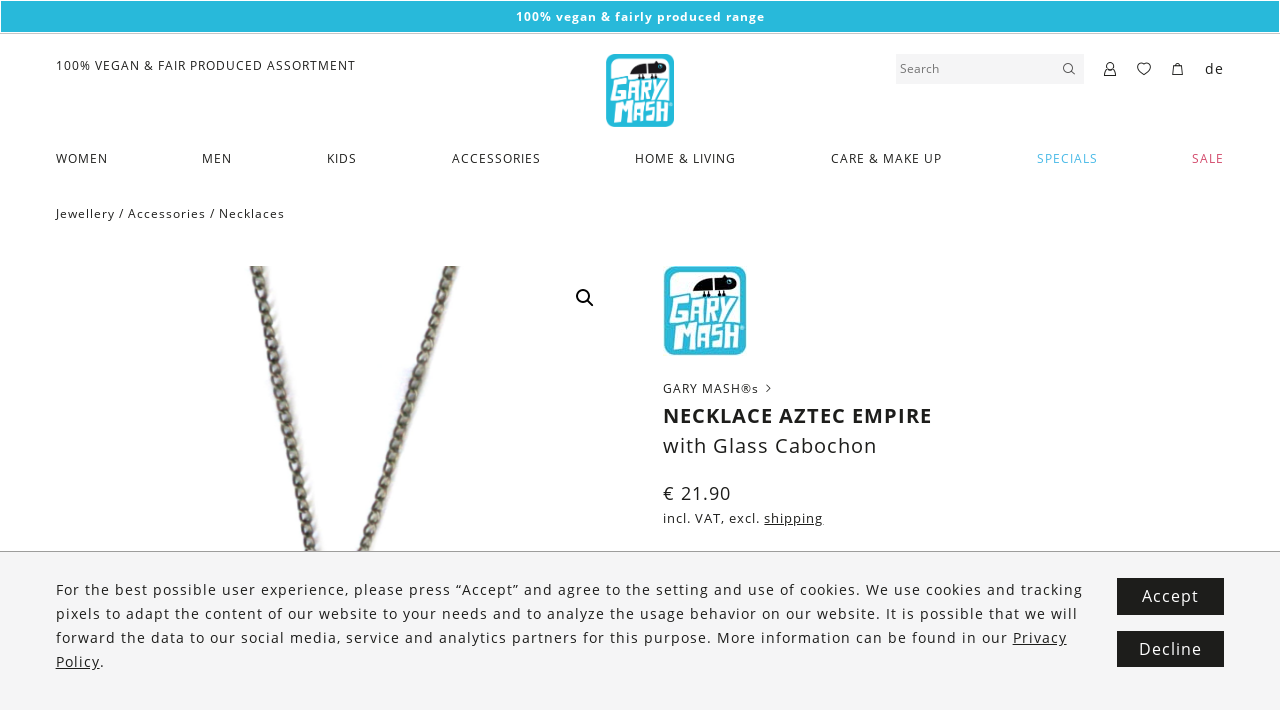

--- FILE ---
content_type: text/html; charset=UTF-8
request_url: https://www.garymash.com/en/shop/kette-aztec-empire/
body_size: 24357
content:
<!DOCTYPE html>
<html lang="en-US" class="no-js">

<head>
    <meta charset="UTF-8" />
    <meta name="viewport" content="width=device-width, initial-scale=1.0, shrink-to-fit=no" />

    <meta name="poswp-backend-json" content="{&quot;search_url&quot;:&quot;https:\/\/www.garymash.com&quot;,&quot;search_url_prefix&quot;:&quot;https:\/\/www.garymash.com?s&quot;,&quot;texts&quot;:{&quot;paging_next&quot;:&quot;Next&quot;,&quot;paging_previous&quot;:&quot;Previous&quot;,&quot;nothing_found&quot;:&quot;Nothing found.&quot;,&quot;form_success&quot;:&quot;Thank you for your submission!&quot;,&quot;generic_error&quot;:&quot;An error has occurred.&quot;,&quot;search_more&quot;:&quot;Show more results&quot;},&quot;post_id&quot;:16851,&quot;currency&quot;:&quot;EUR&quot;,&quot;currency_symbol&quot;:&quot;&euro;&quot;,&quot;woocommerce_price_thousand_sep&quot;:&quot;,&quot;,&quot;woocommerce_price_decimal_sep&quot;:&quot;.&quot;,&quot;woocommerce_price_num_decimals&quot;:&quot;2&quot;,&quot;google_tag_manager_v2_tracking_id&quot;:&quot;GTM-N68M58K&quot;,&quot;facebook_pixel_id&quot;:&quot;818593788560375&quot;,&quot;facebook_tracking_mode&quot;:&quot;fb_conversions_api&quot;,&quot;tracking_behavior&quot;:&quot;conservative&quot;,&quot;fe_to_be_event_url&quot;:&quot;\/?action=fe-to-be-event&quot;,&quot;is_logged_in&quot;:false,&quot;cookie_name_wishlist_ids&quot;:&quot;wishlist_ids&quot;,&quot;cookie_name_recently_viewed&quot;:&quot;woocommerce_recently_viewed&quot;,&quot;language_code&quot;:&quot;en&quot;,&quot;tracking_content_id_prefix&quot;:&quot;woocommerce_gpf_&quot;,&quot;google_data_layer_data&quot;:[{&quot;event&quot;:&quot;view_item&quot;,&quot;ecommerce&quot;:{&quot;items&quot;:[{&quot;item_id&quot;:&quot;woocommerce_gpf_16851&quot;,&quot;item_name&quot;:&quot;Necklace Aztec Empire&quot;,&quot;price&quot;:null,&quot;quantity&quot;:null,&quot;item_brand&quot;:{&quot;term_id&quot;:8564,&quot;name&quot;:&quot;GARY MASH\u00ae&quot;,&quot;slug&quot;:&quot;gary-mash-en&quot;,&quot;term_group&quot;:0,&quot;term_taxonomy_id&quot;:8564,&quot;taxonomy&quot;:&quot;pos-brand&quot;,&quot;description&quot;:&quot;&quot;,&quot;parent&quot;:0,&quot;count&quot;:905,&quot;filter&quot;:&quot;raw&quot;},&quot;item_category&quot;:&quot;Accessories&quot;,&quot;item_category_2&quot;:&quot;Jewellery&quot;,&quot;item_category_3&quot;:&quot;Necklaces&quot;}]}}],&quot;facebook_pixel_data&quot;:{&quot;content_ids&quot;:[&quot;woocommerce_gpf_16851&quot;],&quot;content_name&quot;:&quot;Necklace Aztec Empire&quot;,&quot;content_type&quot;:&quot;product&quot;}}" />

        <link rel="apple-touch-icon" sizes="180x180" href="/apple-touch-icon.png">
    <link rel="icon" type="image/png" sizes="32x32" href="/favicon-32x32.png">
    <link rel="icon" type="image/png" sizes="16x16" href="/favicon-16x16.png">
    <link rel="manifest" href="/site.webmanifest">

    <meta name="msapplication-TileColor" content="#ffffff">
    <meta name="theme-color" content="#ffffff">

    <!--[if lt IE 10]>
        <meta http-equiv="X-UA-Compatible" content="IE=edge" />
        <![endif]-->

    
        <script>
        document.addEventListener('loadGtmV2', function(){
                        // (function(w,d,s,l,i){w[l]=w[l]||[];w[l].push({'gtm.start':new Date().getTime(),event:'gtm.js'});var f=d.getElementsByTagName(s)[0],j=d.createElement(s),dl=l!='dataLayer'?'&l='+l:'';j.async=true;j.src='https://www.googletagmanager.com/gtm.js?id='+i+dl;f.parentNode.insertBefore(j,f);})(window,document,'script','dataLayer','GTM-N68M58K');

            var trackingCode = 'GTM-N68M58K';
            window.dataLayer = window.dataLayer || [];
            window.dataLayer.push({
                'gtm.start': new Date().getTime(),
                event:'gtm.js'
            });
            $('head').append(
                '<script async src="https://www.googletagmanager.com/gtm.js?id=' +
                trackingCode +
                '"><\/script>'
            );
        });
    </script>
    
    <meta name='robots' content='index, follow, max-image-preview:large, max-snippet:-1, max-video-preview:-1' />
<link rel="alternate" href="https://www.garymash.com/shop/kette-aztec-empire/" hreflang="de" />
<link rel="alternate" href="https://www.garymash.com/en/shop/kette-aztec-empire/" hreflang="en" />

	<!-- This site is optimized with the Yoast SEO plugin v26.7 - https://yoast.com/wordpress/plugins/seo/ -->
	<title>Necklace Aztec Empire &#8211; GARY MASH</title>
	<link rel="canonical" href="https://www.garymash.com/en/shop/kette-aztec-empire/" />
	<meta property="og:locale" content="en_US" />
	<meta property="og:locale:alternate" content="de_DE" />
	<meta property="og:type" content="article" />
	<meta property="og:title" content="Necklace Aztec Empire &#8211; GARY MASH" />
	<meta property="og:description" content="Beautiful necklace with a gorgeous motive. Above the motive lies a rounded glasspiece which makes a noble style! Available in silver, gold-plated or old brass. Pendant diameter: approx. 28 mm Chain length: gold plated approx. 82 cm silver and old brass approx. 82 cm" />
	<meta property="og:url" content="https://www.garymash.com/en/shop/kette-aztec-empire/" />
	<meta property="og:site_name" content="GARY MASH" />
	<meta property="article:publisher" content="https://facebook.com/garymash.austria" />
	<meta property="article:modified_time" content="2020-01-06T19:13:44+00:00" />
	<meta property="og:image" content="https://www.garymash.com/wp-content/uploads/2019/08/58693a6f44224_Gary-Mash-Aztec-1.png" />
	<meta property="og:image:width" content="1290" />
	<meta property="og:image:height" content="1290" />
	<meta property="og:image:type" content="image/png" />
	<meta name="twitter:card" content="summary_large_image" />
	<script type="application/ld+json" class="yoast-schema-graph">{"@context":"https://schema.org","@graph":[{"@type":"WebPage","@id":"https://www.garymash.com/en/shop/kette-aztec-empire/","url":"https://www.garymash.com/en/shop/kette-aztec-empire/","name":"Necklace Aztec Empire &#8211; GARY MASH","isPartOf":{"@id":"https://www.garymash.com/en/#website"},"primaryImageOfPage":{"@id":"https://www.garymash.com/en/shop/kette-aztec-empire/#primaryimage"},"image":{"@id":"https://www.garymash.com/en/shop/kette-aztec-empire/#primaryimage"},"thumbnailUrl":"https://www.garymash.com/wp-content/uploads/2019/08/58693a6f44224_Gary-Mash-Aztec-1.png","datePublished":"2019-10-09T22:38:02+00:00","dateModified":"2020-01-06T19:13:44+00:00","breadcrumb":{"@id":"https://www.garymash.com/en/shop/kette-aztec-empire/#breadcrumb"},"inLanguage":"en-US","potentialAction":[{"@type":"ReadAction","target":["https://www.garymash.com/en/shop/kette-aztec-empire/"]}]},{"@type":"ImageObject","inLanguage":"en-US","@id":"https://www.garymash.com/en/shop/kette-aztec-empire/#primaryimage","url":"https://www.garymash.com/wp-content/uploads/2019/08/58693a6f44224_Gary-Mash-Aztec-1.png","contentUrl":"https://www.garymash.com/wp-content/uploads/2019/08/58693a6f44224_Gary-Mash-Aztec-1.png","width":1290,"height":1290},{"@type":"BreadcrumbList","@id":"https://www.garymash.com/en/shop/kette-aztec-empire/#breadcrumb","itemListElement":[{"@type":"ListItem","position":1,"name":"Home","item":"https://www.garymash.com/en/"},{"@type":"ListItem","position":2,"name":"Necklace Aztec Empire"}]},{"@type":"WebSite","@id":"https://www.garymash.com/en/#website","url":"https://www.garymash.com/en/","name":"GARY MASH","description":"Organic, Fair and Vegan Lifestyle","publisher":{"@id":"https://www.garymash.com/en/#organization"},"potentialAction":[{"@type":"SearchAction","target":{"@type":"EntryPoint","urlTemplate":"https://www.garymash.com/en/?s={search_term_string}"},"query-input":{"@type":"PropertyValueSpecification","valueRequired":true,"valueName":"search_term_string"}}],"inLanguage":"en-US"},{"@type":"Organization","@id":"https://www.garymash.com/en/#organization","name":"GARY MASH","url":"https://www.garymash.com/en/","logo":{"@type":"ImageObject","inLanguage":"en-US","@id":"https://www.garymash.com/en/#/schema/logo/image/","url":"https://www.garymash.com/wp-content/uploads/2019/08/gary-mash-logo.png","contentUrl":"https://www.garymash.com/wp-content/uploads/2019/08/gary-mash-logo.png","width":307,"height":331,"caption":"GARY MASH"},"image":{"@id":"https://www.garymash.com/en/#/schema/logo/image/"},"sameAs":["https://facebook.com/garymash.austria","https://instagram.com/gary.mash"]}]}</script>
	<!-- / Yoast SEO plugin. -->


<link href='https://fonts.gstatic.com' crossorigin rel='preconnect' />
<link rel="alternate" title="oEmbed (JSON)" type="application/json+oembed" href="https://www.garymash.com/wp-json/oembed/1.0/embed?url=https%3A%2F%2Fwww.garymash.com%2Fen%2Fshop%2Fkette-aztec-empire%2F&#038;lang=en" />
<link rel="alternate" title="oEmbed (XML)" type="text/xml+oembed" href="https://www.garymash.com/wp-json/oembed/1.0/embed?url=https%3A%2F%2Fwww.garymash.com%2Fen%2Fshop%2Fkette-aztec-empire%2F&#038;format=xml&#038;lang=en" />
<style id='wp-img-auto-sizes-contain-inline-css' type='text/css'>
img:is([sizes=auto i],[sizes^="auto," i]){contain-intrinsic-size:3000px 1500px}
/*# sourceURL=wp-img-auto-sizes-contain-inline-css */
</style>
<style id='wp-block-library-inline-css' type='text/css'>
:root{--wp-block-synced-color:#7a00df;--wp-block-synced-color--rgb:122,0,223;--wp-bound-block-color:var(--wp-block-synced-color);--wp-editor-canvas-background:#ddd;--wp-admin-theme-color:#007cba;--wp-admin-theme-color--rgb:0,124,186;--wp-admin-theme-color-darker-10:#006ba1;--wp-admin-theme-color-darker-10--rgb:0,107,160.5;--wp-admin-theme-color-darker-20:#005a87;--wp-admin-theme-color-darker-20--rgb:0,90,135;--wp-admin-border-width-focus:2px}@media (min-resolution:192dpi){:root{--wp-admin-border-width-focus:1.5px}}.wp-element-button{cursor:pointer}:root .has-very-light-gray-background-color{background-color:#eee}:root .has-very-dark-gray-background-color{background-color:#313131}:root .has-very-light-gray-color{color:#eee}:root .has-very-dark-gray-color{color:#313131}:root .has-vivid-green-cyan-to-vivid-cyan-blue-gradient-background{background:linear-gradient(135deg,#00d084,#0693e3)}:root .has-purple-crush-gradient-background{background:linear-gradient(135deg,#34e2e4,#4721fb 50%,#ab1dfe)}:root .has-hazy-dawn-gradient-background{background:linear-gradient(135deg,#faaca8,#dad0ec)}:root .has-subdued-olive-gradient-background{background:linear-gradient(135deg,#fafae1,#67a671)}:root .has-atomic-cream-gradient-background{background:linear-gradient(135deg,#fdd79a,#004a59)}:root .has-nightshade-gradient-background{background:linear-gradient(135deg,#330968,#31cdcf)}:root .has-midnight-gradient-background{background:linear-gradient(135deg,#020381,#2874fc)}:root{--wp--preset--font-size--normal:16px;--wp--preset--font-size--huge:42px}.has-regular-font-size{font-size:1em}.has-larger-font-size{font-size:2.625em}.has-normal-font-size{font-size:var(--wp--preset--font-size--normal)}.has-huge-font-size{font-size:var(--wp--preset--font-size--huge)}.has-text-align-center{text-align:center}.has-text-align-left{text-align:left}.has-text-align-right{text-align:right}.has-fit-text{white-space:nowrap!important}#end-resizable-editor-section{display:none}.aligncenter{clear:both}.items-justified-left{justify-content:flex-start}.items-justified-center{justify-content:center}.items-justified-right{justify-content:flex-end}.items-justified-space-between{justify-content:space-between}.screen-reader-text{border:0;clip-path:inset(50%);height:1px;margin:-1px;overflow:hidden;padding:0;position:absolute;width:1px;word-wrap:normal!important}.screen-reader-text:focus{background-color:#ddd;clip-path:none;color:#444;display:block;font-size:1em;height:auto;left:5px;line-height:normal;padding:15px 23px 14px;text-decoration:none;top:5px;width:auto;z-index:100000}html :where(.has-border-color){border-style:solid}html :where([style*=border-top-color]){border-top-style:solid}html :where([style*=border-right-color]){border-right-style:solid}html :where([style*=border-bottom-color]){border-bottom-style:solid}html :where([style*=border-left-color]){border-left-style:solid}html :where([style*=border-width]){border-style:solid}html :where([style*=border-top-width]){border-top-style:solid}html :where([style*=border-right-width]){border-right-style:solid}html :where([style*=border-bottom-width]){border-bottom-style:solid}html :where([style*=border-left-width]){border-left-style:solid}html :where(img[class*=wp-image-]){height:auto;max-width:100%}:where(figure){margin:0 0 1em}html :where(.is-position-sticky){--wp-admin--admin-bar--position-offset:var(--wp-admin--admin-bar--height,0px)}@media screen and (max-width:600px){html :where(.is-position-sticky){--wp-admin--admin-bar--position-offset:0px}}

/*# sourceURL=wp-block-library-inline-css */
</style><link rel='stylesheet' id='wc-blocks-style-css' href='https://www.garymash.com/wp-content/plugins/woocommerce/assets/client/blocks/wc-blocks.css?ver=wc-10.4.3' type='text/css' media='all' />
<style id='global-styles-inline-css' type='text/css'>
:root{--wp--preset--aspect-ratio--square: 1;--wp--preset--aspect-ratio--4-3: 4/3;--wp--preset--aspect-ratio--3-4: 3/4;--wp--preset--aspect-ratio--3-2: 3/2;--wp--preset--aspect-ratio--2-3: 2/3;--wp--preset--aspect-ratio--16-9: 16/9;--wp--preset--aspect-ratio--9-16: 9/16;--wp--preset--color--black: #000000;--wp--preset--color--cyan-bluish-gray: #abb8c3;--wp--preset--color--white: #ffffff;--wp--preset--color--pale-pink: #f78da7;--wp--preset--color--vivid-red: #cf2e2e;--wp--preset--color--luminous-vivid-orange: #ff6900;--wp--preset--color--luminous-vivid-amber: #fcb900;--wp--preset--color--light-green-cyan: #7bdcb5;--wp--preset--color--vivid-green-cyan: #00d084;--wp--preset--color--pale-cyan-blue: #8ed1fc;--wp--preset--color--vivid-cyan-blue: #0693e3;--wp--preset--color--vivid-purple: #9b51e0;--wp--preset--gradient--vivid-cyan-blue-to-vivid-purple: linear-gradient(135deg,rgb(6,147,227) 0%,rgb(155,81,224) 100%);--wp--preset--gradient--light-green-cyan-to-vivid-green-cyan: linear-gradient(135deg,rgb(122,220,180) 0%,rgb(0,208,130) 100%);--wp--preset--gradient--luminous-vivid-amber-to-luminous-vivid-orange: linear-gradient(135deg,rgb(252,185,0) 0%,rgb(255,105,0) 100%);--wp--preset--gradient--luminous-vivid-orange-to-vivid-red: linear-gradient(135deg,rgb(255,105,0) 0%,rgb(207,46,46) 100%);--wp--preset--gradient--very-light-gray-to-cyan-bluish-gray: linear-gradient(135deg,rgb(238,238,238) 0%,rgb(169,184,195) 100%);--wp--preset--gradient--cool-to-warm-spectrum: linear-gradient(135deg,rgb(74,234,220) 0%,rgb(151,120,209) 20%,rgb(207,42,186) 40%,rgb(238,44,130) 60%,rgb(251,105,98) 80%,rgb(254,248,76) 100%);--wp--preset--gradient--blush-light-purple: linear-gradient(135deg,rgb(255,206,236) 0%,rgb(152,150,240) 100%);--wp--preset--gradient--blush-bordeaux: linear-gradient(135deg,rgb(254,205,165) 0%,rgb(254,45,45) 50%,rgb(107,0,62) 100%);--wp--preset--gradient--luminous-dusk: linear-gradient(135deg,rgb(255,203,112) 0%,rgb(199,81,192) 50%,rgb(65,88,208) 100%);--wp--preset--gradient--pale-ocean: linear-gradient(135deg,rgb(255,245,203) 0%,rgb(182,227,212) 50%,rgb(51,167,181) 100%);--wp--preset--gradient--electric-grass: linear-gradient(135deg,rgb(202,248,128) 0%,rgb(113,206,126) 100%);--wp--preset--gradient--midnight: linear-gradient(135deg,rgb(2,3,129) 0%,rgb(40,116,252) 100%);--wp--preset--font-size--small: 13px;--wp--preset--font-size--medium: 20px;--wp--preset--font-size--large: 36px;--wp--preset--font-size--x-large: 42px;--wp--preset--spacing--20: 0.44rem;--wp--preset--spacing--30: 0.67rem;--wp--preset--spacing--40: 1rem;--wp--preset--spacing--50: 1.5rem;--wp--preset--spacing--60: 2.25rem;--wp--preset--spacing--70: 3.38rem;--wp--preset--spacing--80: 5.06rem;--wp--preset--shadow--natural: 6px 6px 9px rgba(0, 0, 0, 0.2);--wp--preset--shadow--deep: 12px 12px 50px rgba(0, 0, 0, 0.4);--wp--preset--shadow--sharp: 6px 6px 0px rgba(0, 0, 0, 0.2);--wp--preset--shadow--outlined: 6px 6px 0px -3px rgb(255, 255, 255), 6px 6px rgb(0, 0, 0);--wp--preset--shadow--crisp: 6px 6px 0px rgb(0, 0, 0);}:where(.is-layout-flex){gap: 0.5em;}:where(.is-layout-grid){gap: 0.5em;}body .is-layout-flex{display: flex;}.is-layout-flex{flex-wrap: wrap;align-items: center;}.is-layout-flex > :is(*, div){margin: 0;}body .is-layout-grid{display: grid;}.is-layout-grid > :is(*, div){margin: 0;}:where(.wp-block-columns.is-layout-flex){gap: 2em;}:where(.wp-block-columns.is-layout-grid){gap: 2em;}:where(.wp-block-post-template.is-layout-flex){gap: 1.25em;}:where(.wp-block-post-template.is-layout-grid){gap: 1.25em;}.has-black-color{color: var(--wp--preset--color--black) !important;}.has-cyan-bluish-gray-color{color: var(--wp--preset--color--cyan-bluish-gray) !important;}.has-white-color{color: var(--wp--preset--color--white) !important;}.has-pale-pink-color{color: var(--wp--preset--color--pale-pink) !important;}.has-vivid-red-color{color: var(--wp--preset--color--vivid-red) !important;}.has-luminous-vivid-orange-color{color: var(--wp--preset--color--luminous-vivid-orange) !important;}.has-luminous-vivid-amber-color{color: var(--wp--preset--color--luminous-vivid-amber) !important;}.has-light-green-cyan-color{color: var(--wp--preset--color--light-green-cyan) !important;}.has-vivid-green-cyan-color{color: var(--wp--preset--color--vivid-green-cyan) !important;}.has-pale-cyan-blue-color{color: var(--wp--preset--color--pale-cyan-blue) !important;}.has-vivid-cyan-blue-color{color: var(--wp--preset--color--vivid-cyan-blue) !important;}.has-vivid-purple-color{color: var(--wp--preset--color--vivid-purple) !important;}.has-black-background-color{background-color: var(--wp--preset--color--black) !important;}.has-cyan-bluish-gray-background-color{background-color: var(--wp--preset--color--cyan-bluish-gray) !important;}.has-white-background-color{background-color: var(--wp--preset--color--white) !important;}.has-pale-pink-background-color{background-color: var(--wp--preset--color--pale-pink) !important;}.has-vivid-red-background-color{background-color: var(--wp--preset--color--vivid-red) !important;}.has-luminous-vivid-orange-background-color{background-color: var(--wp--preset--color--luminous-vivid-orange) !important;}.has-luminous-vivid-amber-background-color{background-color: var(--wp--preset--color--luminous-vivid-amber) !important;}.has-light-green-cyan-background-color{background-color: var(--wp--preset--color--light-green-cyan) !important;}.has-vivid-green-cyan-background-color{background-color: var(--wp--preset--color--vivid-green-cyan) !important;}.has-pale-cyan-blue-background-color{background-color: var(--wp--preset--color--pale-cyan-blue) !important;}.has-vivid-cyan-blue-background-color{background-color: var(--wp--preset--color--vivid-cyan-blue) !important;}.has-vivid-purple-background-color{background-color: var(--wp--preset--color--vivid-purple) !important;}.has-black-border-color{border-color: var(--wp--preset--color--black) !important;}.has-cyan-bluish-gray-border-color{border-color: var(--wp--preset--color--cyan-bluish-gray) !important;}.has-white-border-color{border-color: var(--wp--preset--color--white) !important;}.has-pale-pink-border-color{border-color: var(--wp--preset--color--pale-pink) !important;}.has-vivid-red-border-color{border-color: var(--wp--preset--color--vivid-red) !important;}.has-luminous-vivid-orange-border-color{border-color: var(--wp--preset--color--luminous-vivid-orange) !important;}.has-luminous-vivid-amber-border-color{border-color: var(--wp--preset--color--luminous-vivid-amber) !important;}.has-light-green-cyan-border-color{border-color: var(--wp--preset--color--light-green-cyan) !important;}.has-vivid-green-cyan-border-color{border-color: var(--wp--preset--color--vivid-green-cyan) !important;}.has-pale-cyan-blue-border-color{border-color: var(--wp--preset--color--pale-cyan-blue) !important;}.has-vivid-cyan-blue-border-color{border-color: var(--wp--preset--color--vivid-cyan-blue) !important;}.has-vivid-purple-border-color{border-color: var(--wp--preset--color--vivid-purple) !important;}.has-vivid-cyan-blue-to-vivid-purple-gradient-background{background: var(--wp--preset--gradient--vivid-cyan-blue-to-vivid-purple) !important;}.has-light-green-cyan-to-vivid-green-cyan-gradient-background{background: var(--wp--preset--gradient--light-green-cyan-to-vivid-green-cyan) !important;}.has-luminous-vivid-amber-to-luminous-vivid-orange-gradient-background{background: var(--wp--preset--gradient--luminous-vivid-amber-to-luminous-vivid-orange) !important;}.has-luminous-vivid-orange-to-vivid-red-gradient-background{background: var(--wp--preset--gradient--luminous-vivid-orange-to-vivid-red) !important;}.has-very-light-gray-to-cyan-bluish-gray-gradient-background{background: var(--wp--preset--gradient--very-light-gray-to-cyan-bluish-gray) !important;}.has-cool-to-warm-spectrum-gradient-background{background: var(--wp--preset--gradient--cool-to-warm-spectrum) !important;}.has-blush-light-purple-gradient-background{background: var(--wp--preset--gradient--blush-light-purple) !important;}.has-blush-bordeaux-gradient-background{background: var(--wp--preset--gradient--blush-bordeaux) !important;}.has-luminous-dusk-gradient-background{background: var(--wp--preset--gradient--luminous-dusk) !important;}.has-pale-ocean-gradient-background{background: var(--wp--preset--gradient--pale-ocean) !important;}.has-electric-grass-gradient-background{background: var(--wp--preset--gradient--electric-grass) !important;}.has-midnight-gradient-background{background: var(--wp--preset--gradient--midnight) !important;}.has-small-font-size{font-size: var(--wp--preset--font-size--small) !important;}.has-medium-font-size{font-size: var(--wp--preset--font-size--medium) !important;}.has-large-font-size{font-size: var(--wp--preset--font-size--large) !important;}.has-x-large-font-size{font-size: var(--wp--preset--font-size--x-large) !important;}
/*# sourceURL=global-styles-inline-css */
</style>

<style id='classic-theme-styles-inline-css' type='text/css'>
/*! This file is auto-generated */
.wp-block-button__link{color:#fff;background-color:#32373c;border-radius:9999px;box-shadow:none;text-decoration:none;padding:calc(.667em + 2px) calc(1.333em + 2px);font-size:1.125em}.wp-block-file__button{background:#32373c;color:#fff;text-decoration:none}
/*# sourceURL=/wp-includes/css/classic-themes.min.css */
</style>
<link rel='stylesheet' id='photoswipe-css' href='https://www.garymash.com/wp-content/plugins/woocommerce/assets/css/photoswipe/photoswipe.min.css?ver=10.4.3' type='text/css' media='all' />
<link rel='stylesheet' id='photoswipe-default-skin-css' href='https://www.garymash.com/wp-content/plugins/woocommerce/assets/css/photoswipe/default-skin/default-skin.min.css?ver=10.4.3' type='text/css' media='all' />
<link rel='stylesheet' id='woocommerce-layout-css' href='https://www.garymash.com/wp-content/plugins/woocommerce/assets/css/woocommerce-layout.css?ver=10.4.3' type='text/css' media='all' />
<link rel='stylesheet' id='woocommerce-smallscreen-css' href='https://www.garymash.com/wp-content/plugins/woocommerce/assets/css/woocommerce-smallscreen.css?ver=10.4.3' type='text/css' media='only screen and (max-width: 768px)' />
<link rel='stylesheet' id='woocommerce-general-css' href='https://www.garymash.com/wp-content/plugins/woocommerce/assets/css/woocommerce.css?ver=10.4.3' type='text/css' media='all' />
<style id='woocommerce-inline-inline-css' type='text/css'>
.woocommerce form .form-row .required { visibility: visible; }
/*# sourceURL=woocommerce-inline-inline-css */
</style>
<link rel='stylesheet' id='style-css' href='https://www.garymash.com/wp-content/themes/garymash/assets/dist/main.css?ver=1758715199' type='text/css' media='all' />
<script type="text/javascript" src="https://www.garymash.com/cms/wp-includes/js/jquery/jquery.min.js?ver=3.7.1" id="jquery-core-js"></script>
<script type="text/javascript" src="https://www.garymash.com/cms/wp-includes/js/jquery/jquery-migrate.min.js?ver=3.4.1" id="jquery-migrate-js"></script>
<script type="text/javascript" src="https://www.garymash.com/wp-content/plugins/woocommerce/assets/js/zoom/jquery.zoom.min.js?ver=1.7.21-wc.10.4.3" id="wc-zoom-js" defer="defer" data-wp-strategy="defer"></script>
<script type="text/javascript" src="https://www.garymash.com/wp-content/plugins/woocommerce/assets/js/flexslider/jquery.flexslider.min.js?ver=2.7.2-wc.10.4.3" id="wc-flexslider-js" defer="defer" data-wp-strategy="defer"></script>
<script type="text/javascript" src="https://www.garymash.com/wp-content/plugins/woocommerce/assets/js/photoswipe/photoswipe.min.js?ver=4.1.1-wc.10.4.3" id="wc-photoswipe-js" defer="defer" data-wp-strategy="defer"></script>
<script type="text/javascript" src="https://www.garymash.com/wp-content/plugins/woocommerce/assets/js/photoswipe/photoswipe-ui-default.min.js?ver=4.1.1-wc.10.4.3" id="wc-photoswipe-ui-default-js" defer="defer" data-wp-strategy="defer"></script>
<script type="text/javascript" id="wc-single-product-js-extra">
/* <![CDATA[ */
var wc_single_product_params = {"i18n_required_rating_text":"Please select a rating","i18n_rating_options":["1 of 5 stars","2 of 5 stars","3 of 5 stars","4 of 5 stars","5 of 5 stars"],"i18n_product_gallery_trigger_text":"View full-screen image gallery","review_rating_required":"yes","flexslider":{"rtl":false,"animation":"slide","smoothHeight":true,"directionNav":false,"controlNav":"thumbnails","slideshow":false,"animationSpeed":500,"animationLoop":false,"allowOneSlide":false},"zoom_enabled":"1","zoom_options":[],"photoswipe_enabled":"1","photoswipe_options":{"shareEl":false,"closeOnScroll":false,"history":false,"hideAnimationDuration":0,"showAnimationDuration":0},"flexslider_enabled":"1"};
//# sourceURL=wc-single-product-js-extra
/* ]]> */
</script>
<script type="text/javascript" src="https://www.garymash.com/wp-content/plugins/woocommerce/assets/js/frontend/single-product.min.js?ver=10.4.3" id="wc-single-product-js" defer="defer" data-wp-strategy="defer"></script>
<script type="text/javascript" src="https://www.garymash.com/wp-content/plugins/woocommerce/assets/js/jquery-blockui/jquery.blockUI.min.js?ver=2.7.0-wc.10.4.3" id="wc-jquery-blockui-js" defer="defer" data-wp-strategy="defer"></script>
<script type="text/javascript" src="https://www.garymash.com/wp-content/plugins/woocommerce/assets/js/js-cookie/js.cookie.min.js?ver=2.1.4-wc.10.4.3" id="wc-js-cookie-js" defer="defer" data-wp-strategy="defer"></script>
<script type="text/javascript" id="woocommerce-js-extra">
/* <![CDATA[ */
var woocommerce_params = {"ajax_url":"/cms/wp-admin/admin-ajax.php","wc_ajax_url":"/en/?wc-ajax=%%endpoint%%","i18n_password_show":"Show password","i18n_password_hide":"Hide password"};
//# sourceURL=woocommerce-js-extra
/* ]]> */
</script>
<script type="text/javascript" src="https://www.garymash.com/wp-content/plugins/woocommerce/assets/js/frontend/woocommerce.min.js?ver=10.4.3" id="woocommerce-js" defer="defer" data-wp-strategy="defer"></script>
<link rel="https://api.w.org/" href="https://www.garymash.com/wp-json/" /><link rel="alternate" title="JSON" type="application/json" href="https://www.garymash.com/wp-json/wp/v2/product/16851" /><link rel="EditURI" type="application/rsd+xml" title="RSD" href="https://www.garymash.com/cms/xmlrpc.php?rsd" />
<link rel='shortlink' href='https://www.garymash.com/?p=16851' />
	<noscript><style>.woocommerce-product-gallery{ opacity: 1 !important; }</style></noscript>
	</head>

<body id="top" class="no-domready no-domready--end poswp-product-wizard--no-wizard poswp-product-page wp-singular product-template-default single single-product postid-16851 wp-theme-garymash theme-garymash woocommerce woocommerce-page woocommerce-no-js poswp-user-frontend poswp-environment-production" >
<div id="fb-root"></div>
<div class="poswp-content-module poswp-content-module--TextBanner poswp-content-module--gap_bottom--0" id="poswp-cm-79cea03bbc4fe0e839041539419295eb" data-switch_timeout="4000" data-position="0"><div class="poswp-content-module__inner">            <div class="poswp-content-module--TextBanner__item" data-color-text="white" data-color-bg="blue">
            <p style="text-align: center;"><strong>100% vegan &amp; fairly produced range<br />
</strong></p>
        </div>
    </div></div><header class="c-header" data-has-header-banners-position-0="true" data-has-header-banners-position-1="false">
    <div class="c-header__inner">
        <div class="c-header__logo">
            <a href="https://www.garymash.com/en">
                <img src="https://www.garymash.com/wp-content/themes/garymash/assets/images/gary-mash-logo.png" alt="GARY MASH" />
            </a>
        </div>
                    <div class="c-header__menu-toggle c-burger js-only" data-toggle-click="c-burger--open">
                <div class="c-burger__menu">
                    <span></span>
                </div>
                            </div>
                            <div class="c-header__menu-overlay">
                <form method="get" action="https://www.garymash.com/en" autocomplete="off">
                    <input type="text" value="" name="s" placeholder="Search" />
                    <button type="submit"><span data-icon="magnifier"></span></button>
                </form>
                <span class="c-header__menu-overlay-back" data-icon="left-small"></span>
                <span class="c-burger__close" data-icon="cross"></span>
                <div class="c-header__menu-overlay-results">
                    <div class="c-header__menu-overlay-results-inner">
                        <nav class="c-header__menu-nav scrollable">
                            <div class="menu-main-en-container"><ul id="menu-main-en" class="menu"><li id="menu-item-24195" class="menu-item menu-item-type-taxonomy menu-item-object-product_cat menu-item-has-children menu-item-24195"><div class="c-header__item-wrapper"><a href="https://www.garymash.com/en/product-category/women-en-2/">Women</a><span data-icon="right-big" class="c-header__trigger-submenu"></span></div>
<ul class="sub-menu">
	<li class="poswp-menu-discover-all"><a href="https://www.garymash.com/en/product-category/women-en-2/">Discover all</a></li><li id="menu-item-24199" class="menu-item menu-item-type-taxonomy menu-item-object-product_cat menu-item-has-children menu-item-24199"><a href="https://www.garymash.com/en/product-category/women-en-2/tops-shirts-en/">Tops &amp; Shirts</a>
	<ul class="sub-menu">
		<li id="menu-item-75612" class="menu-item menu-item-type-taxonomy menu-item-object-product_cat menu-item-75612"><a href="https://www.garymash.com/en/product-category/women-en-2/tops-shirts-en/basic-shirt-w-en/">Basic Shirts</a></li>
		<li id="menu-item-75613" class="menu-item menu-item-type-taxonomy menu-item-object-product_cat menu-item-75613"><a href="https://www.garymash.com/en/product-category/women-en-2/tops-shirts-en/print-shirts-w-en/">Print Shirts</a></li>
		<li id="menu-item-30034" class="menu-item menu-item-type-taxonomy menu-item-object-product_cat menu-item-30034"><a href="https://www.garymash.com/en/product-category/women-en-2/tops-shirts-en/tops/">Tops</a></li>
		<li id="menu-item-30036" class="menu-item menu-item-type-taxonomy menu-item-object-product_cat menu-item-30036"><a href="https://www.garymash.com/en/product-category/women-en-2/tops-shirts-en/longsleeves-tops-shirts-en/">Longsleeves</a></li>
	</ul>
</li>
	<li id="menu-item-24197" class="menu-item menu-item-type-taxonomy menu-item-object-product_cat menu-item-has-children menu-item-24197"><a href="https://www.garymash.com/en/product-category/women-en-2/pullovers-cardigans-en/">Pullovers &amp; Cardigans</a>
	<ul class="sub-menu">
		<li id="menu-item-75644" class="menu-item menu-item-type-taxonomy menu-item-object-product_cat menu-item-75644"><a href="https://www.garymash.com/en/product-category/women-en-2/pullovers-cardigans-en/pullovers/">Pullovers</a></li>
		<li id="menu-item-75643" class="menu-item menu-item-type-taxonomy menu-item-object-product_cat menu-item-75643"><a href="https://www.garymash.com/en/product-category/women-en-2/pullovers-cardigans-en/cardigans-en/">Cardigans</a></li>
		<li id="menu-item-75645" class="menu-item menu-item-type-taxonomy menu-item-object-product_cat menu-item-75645"><a href="https://www.garymash.com/en/product-category/women-en-2/pullovers-cardigans-en/sweatshirts-jackets/">Sweatshirts &amp; jackets</a></li>
	</ul>
</li>
	<li id="menu-item-24189" class="menu-item menu-item-type-taxonomy menu-item-object-product_cat menu-item-24189"><a href="https://www.garymash.com/en/product-category/women-en-2/dresses-en/">Dresses</a></li>
	<li id="menu-item-24200" class="menu-item menu-item-type-taxonomy menu-item-object-product_cat menu-item-has-children menu-item-24200"><a href="https://www.garymash.com/en/product-category/women-en-2/pants-skirts-en/">Pants &amp; Skirts</a>
	<ul class="sub-menu">
		<li id="menu-item-88176" class="menu-item menu-item-type-taxonomy menu-item-object-product_cat menu-item-88176"><a href="https://www.garymash.com/en/product-category/women-en-2/pants-skirts-en/pants/">Pants</a></li>
		<li id="menu-item-30040" class="menu-item menu-item-type-taxonomy menu-item-object-product_cat menu-item-30040"><a href="https://www.garymash.com/en/product-category/women-en-2/pants-skirts-en/skirts/">Skirts</a></li>
		<li id="menu-item-124491" class="menu-item menu-item-type-taxonomy menu-item-object-product_cat menu-item-124491"><a href="https://www.garymash.com/en/product-category/women-en-2/pants-skirts-en/jumpsuits-en/">Jumpsuits</a></li>
	</ul>
</li>
	<li id="menu-item-24188" class="menu-item menu-item-type-taxonomy menu-item-object-product_cat menu-item-24188"><a href="https://www.garymash.com/en/product-category/women-en-2/blouses-en/">Blouses</a></li>
	<li id="menu-item-24190" class="menu-item menu-item-type-taxonomy menu-item-object-product_cat menu-item-24190"><a href="https://www.garymash.com/en/product-category/women-en-2/jackets-en/">Jackets</a></li>
	<li id="menu-item-24201" class="menu-item menu-item-type-taxonomy menu-item-object-product_cat menu-item-has-children menu-item-24201"><a href="https://www.garymash.com/en/product-category/women-en-2/underwear-en/">Underwear</a>
	<ul class="sub-menu">
		<li id="menu-item-91949" class="menu-item menu-item-type-taxonomy menu-item-object-product_cat menu-item-91949"><a href="https://www.garymash.com/en/product-category/women-en-2/underwear-en/homewear-en/">Homewear</a></li>
		<li id="menu-item-30045" class="menu-item menu-item-type-taxonomy menu-item-object-product_cat menu-item-30045"><a href="https://www.garymash.com/en/product-category/women-en-2/underwear-en/bras/">Bras</a></li>
		<li id="menu-item-30047" class="menu-item menu-item-type-taxonomy menu-item-object-product_cat menu-item-30047"><a href="https://www.garymash.com/en/product-category/women-en-2/underwear-en/briefs/">Briefs</a></li>
		<li id="menu-item-50781" class="menu-item menu-item-type-taxonomy menu-item-object-product_cat menu-item-50781"><a href="https://www.garymash.com/en/product-category/women-en-2/underwear-en/bodys-lingerie-en/">Bodys</a></li>
		<li id="menu-item-30046" class="menu-item menu-item-type-taxonomy menu-item-object-product_cat menu-item-30046"><a href="https://www.garymash.com/en/product-category/women-en-2/underwear-en/tights/">Tights</a></li>
		<li id="menu-item-24196" class="menu-item menu-item-type-taxonomy menu-item-object-product_cat menu-item-24196"><a href="https://www.garymash.com/en/product-category/women-en-2/underwear-en/socks-tights-underwear-en/">Socks &amp; Tights</a></li>
	</ul>
</li>
	<li id="menu-item-24198" class="menu-item menu-item-type-taxonomy menu-item-object-product_cat menu-item-has-children menu-item-24198"><a href="https://www.garymash.com/en/product-category/women-en-2/swimwear-en/">Swimwear</a>
	<ul class="sub-menu">
		<li id="menu-item-75650" class="menu-item menu-item-type-taxonomy menu-item-object-product_cat menu-item-75650"><a href="https://www.garymash.com/en/product-category/women-en-2/swimwear-en/bikini-tops/">Bikini Tops</a></li>
		<li id="menu-item-75649" class="menu-item menu-item-type-taxonomy menu-item-object-product_cat menu-item-75649"><a href="https://www.garymash.com/en/product-category/women-en-2/swimwear-en/bikini-bottoms/">Bikini Bottoms</a></li>
		<li id="menu-item-75651" class="menu-item menu-item-type-taxonomy menu-item-object-product_cat menu-item-75651"><a href="https://www.garymash.com/en/product-category/women-en-2/swimwear-en/swimsuits/">Swimsuits</a></li>
	</ul>
</li>
	<li id="menu-item-35414" class="menu-item menu-item-type-taxonomy menu-item-object-product_cat menu-item-35414"><a href="https://www.garymash.com/en/product-category/women-en-2/shoes-en-women-en-2/">Shoes</a></li>
</ul>
</li>
<li id="menu-item-24183" class="menu-item menu-item-type-taxonomy menu-item-object-product_cat menu-item-has-children menu-item-24183"><div class="c-header__item-wrapper"><a href="https://www.garymash.com/en/product-category/men-en-2/">Men</a><span data-icon="right-big" class="c-header__trigger-submenu"></span></div>
<ul class="sub-menu">
	<li class="poswp-menu-discover-all"><a href="https://www.garymash.com/en/product-category/men-en-2/">Discover all</a></li><li id="menu-item-24204" class="menu-item menu-item-type-taxonomy menu-item-object-product_cat menu-item-has-children menu-item-24204"><a href="https://www.garymash.com/en/product-category/men-en-2/shirts-en/">Shirts</a>
	<ul class="sub-menu">
		<li id="menu-item-41200" class="menu-item menu-item-type-taxonomy menu-item-object-product_cat menu-item-41200"><a href="https://www.garymash.com/en/product-category/men-en-2/shirts-en/basic-shirts-en/">Basic Shirts</a></li>
		<li id="menu-item-41199" class="menu-item menu-item-type-taxonomy menu-item-object-product_cat menu-item-41199"><a href="https://www.garymash.com/en/product-category/men-en-2/shirts-en/print-shirts-en/">Print Shirts</a></li>
		<li id="menu-item-41198" class="menu-item menu-item-type-taxonomy menu-item-object-product_cat menu-item-41198"><a href="https://www.garymash.com/en/product-category/men-en-2/shirts-en/longsleeves/">Longsleeves</a></li>
		<li id="menu-item-62066" class="menu-item menu-item-type-taxonomy menu-item-object-product_cat menu-item-62066"><a href="https://www.garymash.com/en/product-category/men-en-2/shirts-en/shirts/">Shirts</a></li>
	</ul>
</li>
	<li id="menu-item-24203" class="menu-item menu-item-type-taxonomy menu-item-object-product_cat menu-item-24203"><a href="https://www.garymash.com/en/product-category/men-en-2/pullovers-jackets-en/">Pullovers &amp; Jackets</a></li>
	<li id="menu-item-24185" class="menu-item menu-item-type-taxonomy menu-item-object-product_cat menu-item-24185"><a href="https://www.garymash.com/en/product-category/men-en-2/pants-en/">Pants</a></li>
	<li id="menu-item-101649" class="menu-item menu-item-type-taxonomy menu-item-object-product_cat menu-item-101649"><a href="https://www.garymash.com/en/product-category/men-en-2/pantys-en/">Underwear</a></li>
	<li id="menu-item-24205" class="menu-item menu-item-type-taxonomy menu-item-object-product_cat menu-item-24205"><a href="https://www.garymash.com/en/product-category/men-en-2/socks-en/">Socks</a></li>
	<li id="menu-item-35412" class="menu-item menu-item-type-taxonomy menu-item-object-product_cat menu-item-35412"><a href="https://www.garymash.com/en/product-category/men-en-2/shoes-en/">Shoes</a></li>
</ul>
</li>
<li id="menu-item-24150" class="menu-item menu-item-type-taxonomy menu-item-object-product_cat menu-item-has-children menu-item-24150"><div class="c-header__item-wrapper"><a href="https://www.garymash.com/en/product-category/kids-en-2/">Kids</a><span data-icon="right-big" class="c-header__trigger-submenu"></span></div>
<ul class="sub-menu">
	<li class="poswp-menu-discover-all"><a href="https://www.garymash.com/en/product-category/kids-en-2/">Discover all</a></li><li id="menu-item-30052" class="menu-item menu-item-type-taxonomy menu-item-object-product_cat menu-item-has-children menu-item-30052"><a href="https://www.garymash.com/en/product-category/kids-en-2/clothing/">Clothing</a>
	<ul class="sub-menu">
		<li id="menu-item-24153" class="menu-item menu-item-type-taxonomy menu-item-object-product_cat menu-item-24153"><a href="https://www.garymash.com/en/product-category/kids-en-2/clothing/bodys-en/">Bodys</a></li>
		<li id="menu-item-24207" class="menu-item menu-item-type-taxonomy menu-item-object-product_cat menu-item-24207"><a href="https://www.garymash.com/en/product-category/kids-en-2/clothing/rompers-en/">Rompers</a></li>
		<li id="menu-item-75655" class="menu-item menu-item-type-taxonomy menu-item-object-product_cat menu-item-75655"><a href="https://www.garymash.com/en/product-category/kids-en-2/clothing/shortsleeve-shirts/">Shortsleeve shirts</a></li>
		<li id="menu-item-75654" class="menu-item menu-item-type-taxonomy menu-item-object-product_cat menu-item-75654"><a href="https://www.garymash.com/en/product-category/kids-en-2/clothing/longsleeve-shirts/">Longsleeve shirts</a></li>
		<li id="menu-item-75653" class="menu-item menu-item-type-taxonomy menu-item-object-product_cat menu-item-75653"><a href="https://www.garymash.com/en/product-category/kids-en-2/clothing/pullovers-kids/">Pullovers</a></li>
		<li id="menu-item-75652" class="menu-item menu-item-type-taxonomy menu-item-object-product_cat menu-item-75652"><a href="https://www.garymash.com/en/product-category/kids-en-2/clothing/cardigans-kids/">Cardigans</a></li>
		<li id="menu-item-24158" class="menu-item menu-item-type-taxonomy menu-item-object-product_cat menu-item-24158"><a href="https://www.garymash.com/en/product-category/kids-en-2/clothing/pants-en-babykids-en-2/">Pants</a></li>
		<li id="menu-item-24154" class="menu-item menu-item-type-taxonomy menu-item-object-product_cat menu-item-24154"><a href="https://www.garymash.com/en/product-category/kids-en-2/clothing/dresses-skirts-en/">Dresses &amp; Skirts</a></li>
		<li id="menu-item-24209" class="menu-item menu-item-type-taxonomy menu-item-object-product_cat menu-item-24209"><a href="https://www.garymash.com/en/product-category/kids-en-2/clothing/sleeping-bags-pajamas-en/">Sleeping Bags &amp; Pajamas</a></li>
		<li id="menu-item-24210" class="menu-item menu-item-type-taxonomy menu-item-object-product_cat menu-item-24210"><a href="https://www.garymash.com/en/product-category/kids-en-2/clothing/underwear-en-babykids-en-2/">Underwear</a></li>
		<li id="menu-item-49779" class="menu-item menu-item-type-taxonomy menu-item-object-product_cat menu-item-49779"><a href="https://www.garymash.com/en/product-category/kids-en-2/clothing/swimwear/">Swimwear</a></li>
		<li id="menu-item-24157" class="menu-item menu-item-type-taxonomy menu-item-object-product_cat menu-item-24157"><a href="https://www.garymash.com/en/product-category/kids-en-2/clothing/jackets-overalls-en/">Outdoor Clothing</a></li>
		<li id="menu-item-54517" class="menu-item menu-item-type-taxonomy menu-item-object-product_cat menu-item-54517"><a href="https://www.garymash.com/en/product-category/kids-en-2/clothing/kidsshoes/">Shoes</a></li>
	</ul>
</li>
	<li id="menu-item-24151" class="menu-item menu-item-type-taxonomy menu-item-object-product_cat menu-item-has-children menu-item-24151"><a href="https://www.garymash.com/en/product-category/kids-en-2/accessories-en/">Accessories</a>
	<ul class="sub-menu">
		<li id="menu-item-53931" class="menu-item menu-item-type-taxonomy menu-item-object-product_cat menu-item-53931"><a href="https://www.garymash.com/en/product-category/kids-en-2/accessories-en/socks-stockings/">Socks &amp; Tights</a></li>
		<li id="menu-item-30590" class="menu-item menu-item-type-taxonomy menu-item-object-product_cat menu-item-30590"><a href="https://www.garymash.com/en/product-category/kids-en-2/accessories-en/hats/">Hats</a></li>
		<li id="menu-item-102382" class="menu-item menu-item-type-taxonomy menu-item-object-product_cat menu-item-102382"><a href="https://www.garymash.com/en/product-category/kids-en-2/accessories-en/headbands/">Headbands</a></li>
		<li id="menu-item-30867" class="menu-item menu-item-type-taxonomy menu-item-object-product_cat menu-item-30867"><a href="https://www.garymash.com/en/product-category/kids-en-2/accessories-en/scarves/">Scarves</a></li>
		<li id="menu-item-30591" class="menu-item menu-item-type-taxonomy menu-item-object-product_cat menu-item-30591"><a href="https://www.garymash.com/en/product-category/kids-en-2/accessories-en/blankets/">Blankets</a></li>
		<li id="menu-item-30594" class="menu-item menu-item-type-taxonomy menu-item-object-product_cat menu-item-30594"><a href="https://www.garymash.com/en/product-category/kids-en-2/accessories-en/muslins/">Musselin cloths</a></li>
		<li id="menu-item-50063" class="menu-item menu-item-type-taxonomy menu-item-object-product_cat menu-item-50063"><a href="https://www.garymash.com/en/product-category/kids-en-2/accessories-en/sling-carrier/">Sling carrier</a></li>
		<li id="menu-item-54094" class="menu-item menu-item-type-taxonomy menu-item-object-product_cat menu-item-54094"><a href="https://www.garymash.com/en/product-category/kids-en-2/accessories-en/backpacks-bags/">Backpacks &amp; Bags</a></li>
		<li id="menu-item-83165" class="menu-item menu-item-type-taxonomy menu-item-object-product_cat menu-item-83165"><a href="https://www.garymash.com/en/product-category/kids-en-2/accessories-en/changing-bags/">Changing Bags</a></li>
		<li id="menu-item-24206" class="menu-item menu-item-type-taxonomy menu-item-object-product_cat menu-item-24206"><a href="https://www.garymash.com/en/product-category/kids-en-2/accessories-en/kuddly-toys-en/">Cuddly toys</a></li>
		<li id="menu-item-72890" class="menu-item menu-item-type-taxonomy menu-item-object-product_cat menu-item-72890"><a href="https://www.garymash.com/en/product-category/kids-en-2/accessories-en/bed-linen/">Bed Linen</a></li>
		<li id="menu-item-50637" class="menu-item menu-item-type-taxonomy menu-item-object-product_cat menu-item-50637"><a href="https://www.garymash.com/en/product-category/kids-en-2/accessories-en/toys/">Toys</a></li>
	</ul>
</li>
	<li id="menu-item-24156" class="menu-item menu-item-type-taxonomy menu-item-object-product_cat menu-item-24156"><a href="https://www.garymash.com/en/product-category/kids-en-2/gifts-for-birth-en/">Gifts for birth</a></li>
	<li id="menu-item-24152" class="menu-item menu-item-type-taxonomy menu-item-object-product_cat menu-item-has-children menu-item-24152"><a href="https://www.garymash.com/en/product-category/kids-en-2/bath-care-en/">Care</a>
	<ul class="sub-menu">
		<li id="menu-item-49954" class="menu-item menu-item-type-taxonomy menu-item-object-product_cat menu-item-49954"><a href="https://www.garymash.com/en/product-category/kids-en-2/bath-care-en/diapers/">Diapers</a></li>
		<li id="menu-item-50617" class="menu-item menu-item-type-taxonomy menu-item-object-product_cat menu-item-50617"><a href="https://www.garymash.com/en/product-category/kids-en-2/bath-care-en/potty/">Potty</a></li>
		<li id="menu-item-49952" class="menu-item menu-item-type-taxonomy menu-item-object-product_cat menu-item-49952"><a href="https://www.garymash.com/en/product-category/kids-en-2/bath-care-en/bathing/">Bathing</a></li>
		<li id="menu-item-49953" class="menu-item menu-item-type-taxonomy menu-item-object-product_cat menu-item-49953"><a href="https://www.garymash.com/en/product-category/kids-en-2/bath-care-en/care-bath-care-en/">Care</a></li>
	</ul>
</li>
	<li id="menu-item-24155" class="menu-item menu-item-type-taxonomy menu-item-object-product_cat menu-item-24155"><a href="https://www.garymash.com/en/product-category/kids-en-2/drink-eat-en/">Drink &amp; Eat</a></li>
</ul>
</li>
<li id="menu-item-24142" class="menu-item menu-item-type-taxonomy menu-item-object-product_cat menu-item-has-children menu-item-24142"><div class="c-header__item-wrapper"><a href="https://www.garymash.com/en/product-category/accessories-en-2/">Accessories</a><span data-icon="right-big" class="c-header__trigger-submenu"></span></div>
<ul class="sub-menu">
	<li class="poswp-menu-discover-all"><a href="https://www.garymash.com/en/product-category/accessories-en-2/">Discover all</a></li><li id="menu-item-30070" class="menu-item menu-item-type-taxonomy menu-item-object-product_cat menu-item-has-children menu-item-30070"><a href="https://www.garymash.com/en/product-category/accessories-en-2/bags-en/">Bags</a>
	<ul class="sub-menu">
		<li id="menu-item-24143" class="menu-item menu-item-type-taxonomy menu-item-object-product_cat menu-item-24143"><a href="https://www.garymash.com/en/product-category/accessories-en-2/bags-en/allrounder-bags-en/">Allrounder-Bags</a></li>
		<li id="menu-item-93968" class="menu-item menu-item-type-taxonomy menu-item-object-product_cat menu-item-93968"><a href="https://www.garymash.com/en/product-category/accessories-en-2/bags-en/backpacks/">Backpacks</a></li>
		<li id="menu-item-64340" class="menu-item menu-item-type-taxonomy menu-item-object-product_cat menu-item-64340"><a href="https://www.garymash.com/en/product-category/accessories-en-2/bags-en/handbags/">Handbags</a></li>
		<li id="menu-item-93977" class="menu-item menu-item-type-taxonomy menu-item-object-product_cat menu-item-93977"><a href="https://www.garymash.com/en/product-category/accessories-en-2/bags-en/briefcases/">Briefcases</a></li>
		<li id="menu-item-24144" class="menu-item menu-item-type-taxonomy menu-item-object-product_cat menu-item-24144"><a href="https://www.garymash.com/en/product-category/accessories-en-2/bags-en/cotton-bags-en/">Cotton bags</a></li>
	</ul>
</li>
	<li id="menu-item-24148" class="menu-item menu-item-type-taxonomy menu-item-object-product_cat menu-item-has-children menu-item-24148"><a href="https://www.garymash.com/en/product-category/accessories-en-2/jewellery-en/">Jewellery</a>
	<ul class="sub-menu">
		<li id="menu-item-30073" class="menu-item menu-item-type-taxonomy menu-item-object-product_cat menu-item-30073"><a href="https://www.garymash.com/en/product-category/accessories-en-2/jewellery-en/earrings-en/">Earrings</a></li>
		<li id="menu-item-30074" class="menu-item menu-item-type-taxonomy menu-item-object-product_cat menu-item-30074"><a href="https://www.garymash.com/en/product-category/accessories-en-2/jewellery-en/necklaces-en/">Necklaces</a></li>
		<li id="menu-item-30072" class="menu-item menu-item-type-taxonomy menu-item-object-product_cat menu-item-30072"><a href="https://www.garymash.com/en/product-category/accessories-en-2/jewellery-en/bracelets/">Bracelets</a></li>
		<li id="menu-item-55061" class="menu-item menu-item-type-taxonomy menu-item-object-product_cat menu-item-55061"><a href="https://www.garymash.com/en/product-category/accessories-en-2/jewellery-en/rings/">Rings</a></li>
		<li id="menu-item-24214" class="menu-item menu-item-type-taxonomy menu-item-object-product_cat menu-item-24214"><a href="https://www.garymash.com/en/product-category/accessories-en-2/jewellery-en/watches-en/">Watches</a></li>
		<li id="menu-item-73392" class="menu-item menu-item-type-taxonomy menu-item-object-product_cat menu-item-73392"><a href="https://www.garymash.com/en/product-category/accessories-en-2/jewellery-en/hair-accessories/">Hair Accessories</a></li>
		<li id="menu-item-80571" class="menu-item menu-item-type-taxonomy menu-item-object-product_cat menu-item-80571"><a href="https://www.garymash.com/en/product-category/accessories-en-2/key-ring-en/">Key ring</a></li>
	</ul>
</li>
	<li id="menu-item-24147" class="menu-item menu-item-type-taxonomy menu-item-object-product_cat menu-item-24147"><a href="https://www.garymash.com/en/product-category/accessories-en-2/hoods-scarves-en/">Hoods &amp; Scarves</a></li>
	<li id="menu-item-24145" class="menu-item menu-item-type-taxonomy menu-item-object-product_cat menu-item-24145"><a href="https://www.garymash.com/en/product-category/accessories-en-2/belts-en/">Belts</a></li>
	<li id="menu-item-24213" class="menu-item menu-item-type-taxonomy menu-item-object-product_cat menu-item-24213"><a href="https://www.garymash.com/en/product-category/accessories-en-2/wallets-en/">Wallets</a></li>
	<li id="menu-item-24212" class="menu-item menu-item-type-taxonomy menu-item-object-product_cat menu-item-24212"><a href="https://www.garymash.com/en/product-category/accessories-en-2/sunglasses-en/">Sunglasses</a></li>
	<li id="menu-item-24211" class="menu-item menu-item-type-taxonomy menu-item-object-product_cat menu-item-24211"><a href="https://www.garymash.com/en/product-category/accessories-en-2/smartphone-accessories-en/">Smartphone accessories</a></li>
	<li id="menu-item-44966" class="menu-item menu-item-type-taxonomy menu-item-object-product_cat menu-item-has-children menu-item-44966"><a href="https://www.garymash.com/en/product-category/accessories-en-2/socks-tights/">Socks &amp; Tights</a>
	<ul class="sub-menu">
		<li id="menu-item-44972" class="menu-item menu-item-type-taxonomy menu-item-object-product_cat menu-item-44972"><a href="https://www.garymash.com/en/product-category/accessories-en-2/socks-tights/socks-acc/">Socks</a></li>
		<li id="menu-item-44973" class="menu-item menu-item-type-taxonomy menu-item-object-product_cat menu-item-44973"><a href="https://www.garymash.com/en/product-category/accessories-en-2/socks-tights/tights-acc/">Tights</a></li>
	</ul>
</li>
	<li id="menu-item-75323" class="menu-item menu-item-type-taxonomy menu-item-object-product_cat menu-item-has-children menu-item-75323"><a href="https://www.garymash.com/en/product-category/accessories-en-2/drinking-bottles-ueberkategorie/">Drinking Bottles</a>
	<ul class="sub-menu">
		<li id="menu-item-75320" class="menu-item menu-item-type-taxonomy menu-item-object-product_cat menu-item-75320"><a href="https://www.garymash.com/en/product-category/accessories-en-2/drinking-bottles-ueberkategorie/bottles-en/">Bottles</a></li>
		<li id="menu-item-75321" class="menu-item menu-item-type-taxonomy menu-item-object-product_cat menu-item-75321"><a href="https://www.garymash.com/en/product-category/accessories-en-2/drinking-bottles-ueberkategorie/thermo-bottles-en/">Thermo bottles</a></li>
		<li id="menu-item-75324" class="menu-item menu-item-type-taxonomy menu-item-object-product_cat menu-item-75324"><a href="https://www.garymash.com/en/product-category/accessories-en-2/drinking-bottles-ueberkategorie/travel-tumblers/">Travel Tumblers</a></li>
	</ul>
</li>
</ul>
</li>
<li id="menu-item-24172" class="menu-item menu-item-type-taxonomy menu-item-object-product_cat menu-item-has-children menu-item-24172"><div class="c-header__item-wrapper"><a href="https://www.garymash.com/en/product-category/lifestyle/home-en/">Home &amp; Living</a><span data-icon="right-big" class="c-header__trigger-submenu"></span></div>
<ul class="sub-menu">
	<li class="poswp-menu-discover-all"><a href="https://www.garymash.com/en/product-category/lifestyle/home-en/">Discover all</a></li><li id="menu-item-24180" class="menu-item menu-item-type-taxonomy menu-item-object-product_cat menu-item-has-children menu-item-24180"><a href="https://www.garymash.com/en/product-category/lifestyle/home-en/living-room-en/">Living Room</a>
	<ul class="sub-menu">
		<li id="menu-item-75372" class="menu-item menu-item-type-taxonomy menu-item-object-product_cat menu-item-75372"><a href="https://www.garymash.com/en/product-category/lifestyle/home-en/living-room-en/home-accessories/">Home Accessories</a></li>
		<li id="menu-item-75373" class="menu-item menu-item-type-taxonomy menu-item-object-product_cat menu-item-75373"><a href="https://www.garymash.com/en/product-category/lifestyle/home-en/home-textiles-en/cushions/">Cushions</a></li>
		<li id="menu-item-75374" class="menu-item menu-item-type-taxonomy menu-item-object-product_cat menu-item-75374"><a href="https://www.garymash.com/en/product-category/lifestyle/home-en/home-textiles-en/blankets-home-textiles-en/">Blankets home</a></li>
		<li id="menu-item-75371" class="menu-item menu-item-type-taxonomy menu-item-object-product_cat menu-item-75371"><a href="https://www.garymash.com/en/product-category/lifestyle/home-en/home-textiles-en/carpets/">Carpets</a></li>
		<li id="menu-item-75375" class="menu-item menu-item-type-taxonomy menu-item-object-product_cat menu-item-75375"><a href="https://www.garymash.com/en/product-category/lifestyle/home-en/living-room-en/furniture/">Furniture</a></li>
		<li id="menu-item-75376" class="menu-item menu-item-type-taxonomy menu-item-object-product_cat menu-item-75376"><a href="https://www.garymash.com/en/product-category/lifestyle/home-en/lamps/">Lamps</a></li>
		<li id="menu-item-145426" class="menu-item menu-item-type-taxonomy menu-item-object-product_cat menu-item-145426"><a href="https://www.garymash.com/en/product-category/lifestyle/home-en/yoga-mats/">Yoga mats</a></li>
	</ul>
</li>
	<li id="menu-item-24179" class="menu-item menu-item-type-taxonomy menu-item-object-product_cat menu-item-has-children menu-item-24179"><a href="https://www.garymash.com/en/product-category/lifestyle/home-en/kitchen-en/">Kitchen</a>
	<ul class="sub-menu">
		<li id="menu-item-75357" class="menu-item menu-item-type-taxonomy menu-item-object-product_cat menu-item-75357"><a href="https://www.garymash.com/en/product-category/lifestyle/home-en/kitchen-en/tableware/">Tableware</a></li>
		<li id="menu-item-75358" class="menu-item menu-item-type-taxonomy menu-item-object-product_cat menu-item-75358"><a href="https://www.garymash.com/en/product-category/lifestyle/home-en/kitchen-en/storage-en/">Storage</a></li>
		<li id="menu-item-75359" class="menu-item menu-item-type-taxonomy menu-item-object-product_cat menu-item-75359"><a href="https://www.garymash.com/en/product-category/lifestyle/home-en/kitchen-en/kitchen-utensils/">Kitchen Utensils</a></li>
		<li id="menu-item-104889" class="menu-item menu-item-type-taxonomy menu-item-object-product_cat menu-item-104889"><a href="https://www.garymash.com/en/product-category/lifestyle/home-en/kitchen-en/cleaning-supplies/">Cleaning Supplies</a></li>
		<li id="menu-item-75360" class="menu-item menu-item-type-taxonomy menu-item-object-product_cat menu-item-75360"><a href="https://www.garymash.com/en/product-category/lifestyle/home-en/kitchen-en/kitchen-helpers/">Kitchen Helpers</a></li>
		<li id="menu-item-75385" class="menu-item menu-item-type-taxonomy menu-item-object-product_cat menu-item-75385"><a href="https://www.garymash.com/en/product-category/lifestyle/home-en/lamps/">Lamps</a></li>
	</ul>
</li>
	<li id="menu-item-24174" class="menu-item menu-item-type-taxonomy menu-item-object-product_cat menu-item-24174"><a href="https://www.garymash.com/en/product-category/lifestyle/home-en/bedroom-en/">Bedroom</a></li>
	<li id="menu-item-24173" class="menu-item menu-item-type-taxonomy menu-item-object-product_cat menu-item-has-children menu-item-24173"><a href="https://www.garymash.com/en/product-category/lifestyle/home-en/bathroom-en/">Bathroom</a>
	<ul class="sub-menu">
		<li id="menu-item-75370" class="menu-item menu-item-type-taxonomy menu-item-object-product_cat menu-item-75370"><a href="https://www.garymash.com/en/product-category/lifestyle/home-en/home-textiles-en/towels/">Towels</a></li>
		<li id="menu-item-75369" class="menu-item menu-item-type-taxonomy menu-item-object-product_cat menu-item-75369"><a href="https://www.garymash.com/en/product-category/lifestyle/home-en/home-textiles-en/beach-towels/">Beach Towels</a></li>
		<li id="menu-item-75368" class="menu-item menu-item-type-taxonomy menu-item-object-product_cat menu-item-75368"><a href="https://www.garymash.com/en/product-category/lifestyle/home-en/bathroom-en/bathroom-accessories/">Bathroom Accessories</a></li>
		<li id="menu-item-104888" class="menu-item menu-item-type-taxonomy menu-item-object-product_cat menu-item-104888"><a href="https://www.garymash.com/en/product-category/lifestyle/home-en/cleaning/">Cleaning</a></li>
	</ul>
</li>
	<li id="menu-item-24182" class="menu-item menu-item-type-taxonomy menu-item-object-product_cat menu-item-24182"><a href="https://www.garymash.com/en/product-category/lifestyle/home-en/workplace-office/">Workplace &amp; Office</a></li>
	<li id="menu-item-24177" class="menu-item menu-item-type-taxonomy menu-item-object-product_cat menu-item-has-children menu-item-24177"><a href="https://www.garymash.com/en/product-category/lifestyle/home-en/home-textiles-en/">Home textiles</a>
	<ul class="sub-menu">
		<li id="menu-item-75349" class="menu-item menu-item-type-taxonomy menu-item-object-product_cat menu-item-75349"><a href="https://www.garymash.com/en/product-category/lifestyle/home-en/home-textiles-en/cushions/">Cushions</a></li>
		<li id="menu-item-75348" class="menu-item menu-item-type-taxonomy menu-item-object-product_cat menu-item-75348"><a href="https://www.garymash.com/en/product-category/lifestyle/home-en/home-textiles-en/blankets-home-textiles-en/">Blankets</a></li>
		<li id="menu-item-75351" class="menu-item menu-item-type-taxonomy menu-item-object-product_cat menu-item-75351"><a href="https://www.garymash.com/en/product-category/lifestyle/home-en/home-textiles-en/bed-linen-home-textiles-en/">Bed Linen</a></li>
		<li id="menu-item-75350" class="menu-item menu-item-type-taxonomy menu-item-object-product_cat menu-item-75350"><a href="https://www.garymash.com/en/product-category/lifestyle/home-en/home-textiles-en/carpets/">Carpets</a></li>
		<li id="menu-item-98022" class="menu-item menu-item-type-taxonomy menu-item-object-product_cat menu-item-98022"><a href="https://www.garymash.com/en/product-category/lifestyle/home-en/home-textiles-en/doormats/">Doormats</a></li>
		<li id="menu-item-104965" class="menu-item menu-item-type-taxonomy menu-item-object-product_cat menu-item-104965"><a href="https://www.garymash.com/en/product-category/lifestyle/home-en/home-textiles-en/towels/">Towels</a></li>
		<li id="menu-item-104856" class="menu-item menu-item-type-taxonomy menu-item-object-product_cat menu-item-104856"><a href="https://www.garymash.com/en/product-category/lifestyle/home-en/home-textiles-en/beach-towels/">Beach Towels</a></li>
	</ul>
</li>
	<li id="menu-item-24176" class="menu-item menu-item-type-taxonomy menu-item-object-product_cat menu-item-24176"><a href="https://www.garymash.com/en/product-category/lifestyle/home-en/candles-room-fragrances-en/">Candles &amp; Room fragrances</a></li>
	<li id="menu-item-145425" class="menu-item menu-item-type-taxonomy menu-item-object-product_cat menu-item-145425"><a href="https://www.garymash.com/en/product-category/lifestyle/home-en/yoga-mats/">Yoga mats</a></li>
	<li id="menu-item-24178" class="menu-item menu-item-type-taxonomy menu-item-object-product_cat menu-item-24178"><a href="https://www.garymash.com/en/product-category/lifestyle/home-en/kids-en/">Kids</a></li>
	<li id="menu-item-24181" class="menu-item menu-item-type-taxonomy menu-item-object-product_cat menu-item-24181"><a href="https://www.garymash.com/en/product-category/lifestyle/home-en/lunchboxes-en/">Lunchboxes</a></li>
	<li id="menu-item-75344" class="menu-item menu-item-type-taxonomy menu-item-object-product_cat menu-item-has-children menu-item-75344"><a href="https://www.garymash.com/en/product-category/lifestyle/home-en/drinking-bottles-home/">Drinking Bottles</a>
	<ul class="sub-menu">
		<li id="menu-item-75343" class="menu-item menu-item-type-taxonomy menu-item-object-product_cat menu-item-75343"><a href="https://www.garymash.com/en/product-category/lifestyle/home-en/drinking-bottles-home/bottles-home/">Bottles Home</a></li>
		<li id="menu-item-75345" class="menu-item menu-item-type-taxonomy menu-item-object-product_cat menu-item-75345"><a href="https://www.garymash.com/en/product-category/lifestyle/home-en/drinking-bottles-home/thermo-bottles-home/">Thermo bottles</a></li>
		<li id="menu-item-75346" class="menu-item menu-item-type-taxonomy menu-item-object-product_cat menu-item-75346"><a href="https://www.garymash.com/en/product-category/lifestyle/home-en/drinking-bottles-home/travel-tumblers-home/">Travel Tumblers</a></li>
	</ul>
</li>
</ul>
</li>
<li id="menu-item-75334" class="menu-item menu-item-type-taxonomy menu-item-object-product_cat menu-item-has-children menu-item-75334"><div class="c-header__item-wrapper"><a href="https://www.garymash.com/en/product-category/care-make-up/">Care &amp; Make Up</a><span data-icon="right-big" class="c-header__trigger-submenu"></span></div>
<ul class="sub-menu">
	<li class="poswp-menu-discover-all"><a href="https://www.garymash.com/en/product-category/care-make-up/">Discover all</a></li><li id="menu-item-24162" class="menu-item menu-item-type-taxonomy menu-item-object-product_cat menu-item-has-children menu-item-24162"><a href="https://www.garymash.com/en/product-category/care-make-up/care/face-en/">Face</a>
	<ul class="sub-menu">
		<li id="menu-item-75387" class="menu-item menu-item-type-taxonomy menu-item-object-product_cat menu-item-75387"><a href="https://www.garymash.com/en/product-category/care-make-up/care/face-en/facial-cleansing/">Facial cleansing</a></li>
		<li id="menu-item-75392" class="menu-item menu-item-type-taxonomy menu-item-object-product_cat menu-item-75392"><a href="https://www.garymash.com/en/product-category/care-make-up/care/face-en/scrubs/">Masks &amp; Scrubs</a></li>
		<li id="menu-item-75386" class="menu-item menu-item-type-taxonomy menu-item-object-product_cat menu-item-75386"><a href="https://www.garymash.com/en/product-category/care-make-up/care/face-en/creams/">Creams</a></li>
		<li id="menu-item-75391" class="menu-item menu-item-type-taxonomy menu-item-object-product_cat menu-item-75391"><a href="https://www.garymash.com/en/product-category/care-make-up/care/face-en/eyes-face/">Eyes Face</a></li>
		<li id="menu-item-24165" class="menu-item menu-item-type-taxonomy menu-item-object-product_cat menu-item-24165"><a href="https://www.garymash.com/en/product-category/care-make-up/care/lip-care-en/">Lip care</a></li>
		<li id="menu-item-24161" class="menu-item menu-item-type-taxonomy menu-item-object-product_cat menu-item-24161"><a href="https://www.garymash.com/en/product-category/care-make-up/care/dental-care-en/">Dental care</a></li>
		<li id="menu-item-75395" class="menu-item menu-item-type-taxonomy menu-item-object-product_cat menu-item-75395"><a href="https://www.garymash.com/en/product-category/care-make-up/care/face-en/sun-care-face/">Sun Care Face</a></li>
	</ul>
</li>
	<li id="menu-item-75315" class="menu-item menu-item-type-taxonomy menu-item-object-product_cat menu-item-has-children menu-item-75315"><a href="https://www.garymash.com/en/product-category/care-make-up/make-up-en-lifestyle/">Make Up</a>
	<ul class="sub-menu">
		<li id="menu-item-24166" class="menu-item menu-item-type-taxonomy menu-item-object-product_cat menu-item-24166"><a href="https://www.garymash.com/en/product-category/care-make-up/make-up-en-lifestyle/teint-en/">Teint</a></li>
		<li id="menu-item-78143" class="menu-item menu-item-type-taxonomy menu-item-object-product_cat menu-item-78143"><a href="https://www.garymash.com/en/product-category/care-make-up/make-up-en-lifestyle/eyes-make-up/">Eyes</a></li>
		<li id="menu-item-78194" class="menu-item menu-item-type-taxonomy menu-item-object-product_cat menu-item-78194"><a href="https://www.garymash.com/en/product-category/care-make-up/make-up-en-lifestyle/lips-make-up/">Lips</a></li>
		<li id="menu-item-75417" class="menu-item menu-item-type-taxonomy menu-item-object-product_cat menu-item-75417"><a href="https://www.garymash.com/en/product-category/care-make-up/make-up-en-lifestyle/brushes/">Brushes</a></li>
		<li id="menu-item-24167" class="menu-item menu-item-type-taxonomy menu-item-object-product_cat menu-item-24167"><a href="https://www.garymash.com/en/product-category/care-make-up/make-up-en-lifestyle/nail-polishes/">Nail polishes</a></li>
		<li id="menu-item-123094" class="menu-item menu-item-type-taxonomy menu-item-object-product_cat menu-item-123094"><a href="https://www.garymash.com/en/product-category/care-make-up/make-up-en-lifestyle/make-up-removal/">Make up removal</a></li>
		<li id="menu-item-30058" class="menu-item menu-item-type-taxonomy menu-item-object-product_cat menu-item-30058"><a href="https://www.garymash.com/en/product-category/care-make-up/make-up-en-lifestyle/accessories/">Accessories</a></li>
	</ul>
</li>
	<li id="menu-item-24160" class="menu-item menu-item-type-taxonomy menu-item-object-product_cat menu-item-has-children menu-item-24160"><a href="https://www.garymash.com/en/product-category/care-make-up/care/body-en/">Body</a>
	<ul class="sub-menu">
		<li id="menu-item-75399" class="menu-item menu-item-type-taxonomy menu-item-object-product_cat menu-item-75399"><a href="https://www.garymash.com/en/product-category/care-make-up/care/body-en/bathing-showering/">Bathing &amp; Showering</a></li>
		<li id="menu-item-75401" class="menu-item menu-item-type-taxonomy menu-item-object-product_cat menu-item-75401"><a href="https://www.garymash.com/en/product-category/care-make-up/care/body-en/body-care/">Body Care</a></li>
		<li id="menu-item-75404" class="menu-item menu-item-type-taxonomy menu-item-object-product_cat menu-item-75404"><a href="https://www.garymash.com/en/product-category/care-make-up/care/body-en/body-scrubs/">Body Scrubs</a></li>
		<li id="menu-item-75396" class="menu-item menu-item-type-taxonomy menu-item-object-product_cat menu-item-75396"><a href="https://www.garymash.com/en/product-category/care-make-up/care/body-en/deodorants/">Deodorants</a></li>
		<li id="menu-item-32291" class="menu-item menu-item-type-taxonomy menu-item-object-product_cat menu-item-32291"><a href="https://www.garymash.com/en/product-category/care-make-up/care/body-en/feminine-hygiene/">Feminine hygiene</a></li>
		<li id="menu-item-75415" class="menu-item menu-item-type-taxonomy menu-item-object-product_cat menu-item-75415"><a href="https://www.garymash.com/en/product-category/care-make-up/care/body-en/shave/">Shave</a></li>
	</ul>
</li>
	<li id="menu-item-24164" class="menu-item menu-item-type-taxonomy menu-item-object-product_cat menu-item-has-children menu-item-24164"><a href="https://www.garymash.com/en/product-category/care-make-up/care/hair-en/">Hair</a>
	<ul class="sub-menu">
		<li id="menu-item-75405" class="menu-item menu-item-type-taxonomy menu-item-object-product_cat menu-item-75405"><a href="https://www.garymash.com/en/product-category/care-make-up/care/hair-en/shampoos-en/">Shampoos</a></li>
		<li id="menu-item-75410" class="menu-item menu-item-type-taxonomy menu-item-object-product_cat menu-item-75410"><a href="https://www.garymash.com/en/product-category/care-make-up/care/hair-en/conditioner/">Conditioner</a></li>
		<li id="menu-item-75411" class="menu-item menu-item-type-taxonomy menu-item-object-product_cat menu-item-75411"><a href="https://www.garymash.com/en/product-category/care-make-up/care/hair-en/hair-care/">Hair Care</a></li>
		<li id="menu-item-75412" class="menu-item menu-item-type-taxonomy menu-item-object-product_cat menu-item-75412"><a href="https://www.garymash.com/en/product-category/care-make-up/care/hair-en/styling-en/">Styling</a></li>
	</ul>
</li>
	<li id="menu-item-75149" class="menu-item menu-item-type-taxonomy menu-item-object-product_cat menu-item-has-children menu-item-75149"><a href="https://www.garymash.com/en/product-category/care-make-up/care/hands/">Hands</a>
	<ul class="sub-menu">
		<li id="menu-item-106124" class="menu-item menu-item-type-taxonomy menu-item-object-product_cat menu-item-106124"><a href="https://www.garymash.com/en/product-category/care-make-up/care/hands/hand-creams/">Hand Creams</a></li>
		<li id="menu-item-106126" class="menu-item menu-item-type-taxonomy menu-item-object-product_cat menu-item-106126"><a href="https://www.garymash.com/en/product-category/care-make-up/make-up-en-lifestyle/nail-polishes/">Nail polishes</a></li>
		<li id="menu-item-106125" class="menu-item menu-item-type-taxonomy menu-item-object-product_cat menu-item-106125"><a href="https://www.garymash.com/en/product-category/care-make-up/make-up-en-lifestyle/nail-care/">Nail care</a></li>
		<li id="menu-item-106130" class="menu-item menu-item-type-taxonomy menu-item-object-product_cat menu-item-106130"><a href="https://www.garymash.com/en/product-category/care-make-up/care/hands/soaps/">Soaps</a></li>
	</ul>
</li>
	<li id="menu-item-24218" class="menu-item menu-item-type-taxonomy menu-item-object-product_cat menu-item-24218"><a href="https://www.garymash.com/en/product-category/care-make-up/care/sun-care-en/">Sun Protection</a></li>
	<li id="menu-item-24163" class="menu-item menu-item-type-taxonomy menu-item-object-product_cat menu-item-24163"><a href="https://www.garymash.com/en/product-category/care-make-up/care/for-men-en/">For Men</a></li>
	<li id="menu-item-106421" class="menu-item menu-item-type-taxonomy menu-item-object-product_cat menu-item-106421"><a href="https://www.garymash.com/en/product-category/care-make-up/for-animals/">For Animals</a></li>
	<li id="menu-item-60817" class="menu-item menu-item-type-taxonomy menu-item-object-product_cat menu-item-60817"><a href="https://www.garymash.com/en/product-category/care-make-up/care/household/">Household</a></li>
	<li id="menu-item-30069" class="menu-item menu-item-type-taxonomy menu-item-object-product_cat menu-item-30069"><a href="https://www.garymash.com/en/product-category/specials-en/zero-waste-en/">Zero Waste</a></li>
</ul>
</li>
<li id="menu-item-120549" class="color--turquoise menu-item menu-item-type-taxonomy menu-item-object-product_cat menu-item-has-children menu-item-120549"><div class="c-header__item-wrapper"><a href="https://www.garymash.com/en/product-category/specials-en/">Specials</a><span data-icon="right-big" class="c-header__trigger-submenu"></span></div>
<ul class="sub-menu">
	<li class="poswp-menu-discover-all"><a href="https://www.garymash.com/en/product-category/specials-en/">Discover all</a></li><li id="menu-item-117067" class="menu-item menu-item-type-taxonomy menu-item-object-product_cat menu-item-has-children menu-item-117067"><a href="https://www.garymash.com/en/product-category/specials-en/stationery/">Stationery</a>
	<ul class="sub-menu">
		<li id="menu-item-62620" class="menu-item menu-item-type-taxonomy menu-item-object-product_cat menu-item-62620"><a href="https://www.garymash.com/en/product-category/specials-en/stationery/greeting-cards/">Greeting cards</a></li>
		<li id="menu-item-117176" class="menu-item menu-item-type-taxonomy menu-item-object-product_cat menu-item-117176"><a href="https://www.garymash.com/en/product-category/specials-en/stationery/calendar-co/">Calendar &amp; Co.</a></li>
	</ul>
</li>
	<li id="menu-item-30166" class="menu-item menu-item-type-post_type menu-item-object-page menu-item-30166"><a href="https://www.garymash.com/en/zero-waste/">Zero Waste</a></li>
	<li id="menu-item-24146" class="menu-item menu-item-type-taxonomy menu-item-object-product_cat menu-item-24146"><a href="https://www.garymash.com/en/product-category/specials-en/gift-vouchers-en/">Gift vouchers</a></li>
</ul>
</li>
<li id="menu-item-75317" class="color--red menu-item menu-item-type-taxonomy menu-item-object-product_cat menu-item-has-children menu-item-75317"><div class="c-header__item-wrapper"><a href="https://www.garymash.com/en/product-category/specials-en/sale-en/">SALE</a><span data-icon="right-big" class="c-header__trigger-submenu"></span></div>
<ul class="sub-menu">
	<li class="poswp-menu-discover-all"><a href="https://www.garymash.com/en/product-category/specials-en/sale-en/">Discover all</a></li><li id="menu-item-24193" class="menu-item menu-item-type-taxonomy menu-item-object-product_cat menu-item-24193"><a href="https://www.garymash.com/en/product-category/specials-en/sale-en/women-en/">For Her</a></li>
	<li id="menu-item-24187" class="menu-item menu-item-type-taxonomy menu-item-object-product_cat menu-item-24187"><a href="https://www.garymash.com/en/product-category/specials-en/sale-en/men-en/">For Him</a></li>
	<li id="menu-item-120206" class="menu-item menu-item-type-taxonomy menu-item-object-product_cat menu-item-120206"><a href="https://www.garymash.com/en/product-category/specials-en/sale-en/lifestyle-accessories-sale/">Lifestyle &#038; Accessories</a></li>
	<li id="menu-item-30064" class="menu-item menu-item-type-taxonomy menu-item-object-product_cat menu-item-30064"><a href="https://www.garymash.com/en/product-category/specials-en/sale-en/kids-en-sale-en/">For Kids</a></li>
</ul>
</li>
</ul></div>                        </nav>
                        <ul class="c-header__search-results hidden scrollable">
                        </ul>
                    </div>
                </div>
            </div>
                <div class="c-header__text">
            100% vegan &amp; fair produced assortment        </div>
        <div class="c-header__interaction-nav">
            <form method="get" action="https://www.garymash.com/en" autocomplete="off">
                <input type="text" value="" name="s" placeholder="Search" required minlength="3" />
                <button type="submit"><span data-icon="magnifier"></span></button>
                <ul class="c-header__search-results-wide"></ul>
            </form>
            <a href="https://www.garymash.com/en/my-account/" title="Account"><span data-icon="user"></span></a>
            <a href="https://www.garymash.com/en/wishlist/" title="Wishlist"><span data-icon="heart"></span></a>
            <a href="https://www.garymash.com/en/cart/" title="Cart"><span data-icon="cart"></span><span class="c-header__cart-count poswp-hidden">!</span></a>
                                                <a href="https://www.garymash.com/shop/kette-aztec-empire/" class="c-header__interaction-nav-language">de</a>
                                    </div>
    </div>
</header>
<!-- Rendering disabled for ContentModule "TextBanner" - Reason: missing required var: items --><div>
        <main>
                    <div class="poswp-content-module poswp-content-module--Breadcrumbs mt-[2rem] xl:mt-[5.8rem] poswp-content-module--gap_bottom--2" id="poswp-cm-d26301a47c697d3eb96e85c937b1100d"><div class="poswp-content-module__inner">            <a href="https://www.garymash.com/en/product-category/accessories-en-2/jewellery-en/">Jewellery</a>         /             <a href="https://www.garymash.com/en/product-category/accessories-en-2/">Accessories</a>         /             <a href="https://www.garymash.com/en/product-category/accessories-en-2/jewellery-en/necklaces-en/">Necklaces</a>                </div></div>                    <div class="poswp-content-module poswp-content-module--WpContent poswp-content-module--gap_bottom--2" id="poswp-cm-baf9aaf558efcd1fe7f5170d2b1c1a86"><div class="poswp-content-module__inner"><div class="woocommerce">			<div class="single-product" data-product-page-preselected-id="0">
				<div class="woocommerce-notices-wrapper"></div><div id="product-16851" class="product type-product post-16851 status-publish first instock product_cat-accessories-en-2 product_cat-jewellery-en product_cat-necklaces-en has-post-thumbnail taxable shipping-taxable purchasable product-type-variable">

	<div class="woocommerce-product-gallery woocommerce-product-gallery--with-images woocommerce-product-gallery--columns-4 images" data-columns="4">
    <figure class="woocommerce-product-gallery__wrapper">
        <div data-thumb="https://www.garymash.com/wp-content/uploads/2019/08/58693a6f44224_Gary-Mash-Aztec-1-266x300.png" data-thumb-alt="Necklace Aztec Empire" data-thumb-srcset="https://www.garymash.com/wp-content/uploads/2019/08/58693a6f44224_Gary-Mash-Aztec-1-266x300.png 266w, https://www.garymash.com/wp-content/uploads/2019/08/58693a6f44224_Gary-Mash-Aztec-1-600x677.png 600w"  data-thumb-sizes="(max-width: 266px) 100vw, 266px" class="woocommerce-product-gallery__image"><a href="https://www.garymash.com/wp-content/uploads/2019/08/58693a6f44224_Gary-Mash-Aztec-1.png"><img fetchpriority="high" decoding="async" width="600" height="677" src="https://www.garymash.com/wp-content/uploads/2019/08/58693a6f44224_Gary-Mash-Aztec-1-600x677.png" class="wp-post-image" alt="Necklace Aztec Empire" data-caption="" data-src="https://www.garymash.com/wp-content/uploads/2019/08/58693a6f44224_Gary-Mash-Aztec-1.png" data-large_image="https://www.garymash.com/wp-content/uploads/2019/08/58693a6f44224_Gary-Mash-Aztec-1.png" data-large_image_width="1290" data-large_image_height="1290" srcset="https://www.garymash.com/wp-content/uploads/2019/08/58693a6f44224_Gary-Mash-Aztec-1-600x677.png 600w, https://www.garymash.com/wp-content/uploads/2019/08/58693a6f44224_Gary-Mash-Aztec-1-266x300.png 266w" sizes="(max-width: 600px) 100vw, 600px" /></a></div><div data-thumb="https://www.garymash.com/wp-content/uploads/2019/08/58693a7a29937_Gary-Mash-Aztec-2-266x300.png" data-thumb-alt="Necklace Aztec Empire - Image 2" data-thumb-srcset="https://www.garymash.com/wp-content/uploads/2019/08/58693a7a29937_Gary-Mash-Aztec-2-266x300.png 266w, https://www.garymash.com/wp-content/uploads/2019/08/58693a7a29937_Gary-Mash-Aztec-2-600x677.png 600w"  data-thumb-sizes="(max-width: 266px) 100vw, 266px" class="woocommerce-product-gallery__image"><a href="https://www.garymash.com/wp-content/uploads/2019/08/58693a7a29937_Gary-Mash-Aztec-2.png"><img decoding="async" width="600" height="677" src="https://www.garymash.com/wp-content/uploads/2019/08/58693a7a29937_Gary-Mash-Aztec-2-600x677.png" class="" alt="Necklace Aztec Empire - Image 2" data-caption="" data-src="https://www.garymash.com/wp-content/uploads/2019/08/58693a7a29937_Gary-Mash-Aztec-2.png" data-large_image="https://www.garymash.com/wp-content/uploads/2019/08/58693a7a29937_Gary-Mash-Aztec-2.png" data-large_image_width="1290" data-large_image_height="1290" srcset="https://www.garymash.com/wp-content/uploads/2019/08/58693a7a29937_Gary-Mash-Aztec-2-600x677.png 600w, https://www.garymash.com/wp-content/uploads/2019/08/58693a7a29937_Gary-Mash-Aztec-2-266x300.png 266w" sizes="(max-width: 600px) 100vw, 600px" /></a></div><div data-thumb="https://www.garymash.com/wp-content/uploads/2019/08/58693a84ad7f0_Gary-Mash-Aztec-3-266x300.png" data-thumb-alt="Necklace Aztec Empire - Image 3" data-thumb-srcset="https://www.garymash.com/wp-content/uploads/2019/08/58693a84ad7f0_Gary-Mash-Aztec-3-266x300.png 266w, https://www.garymash.com/wp-content/uploads/2019/08/58693a84ad7f0_Gary-Mash-Aztec-3-600x677.png 600w"  data-thumb-sizes="(max-width: 266px) 100vw, 266px" class="woocommerce-product-gallery__image"><a href="https://www.garymash.com/wp-content/uploads/2019/08/58693a84ad7f0_Gary-Mash-Aztec-3.png"><img decoding="async" width="600" height="677" src="https://www.garymash.com/wp-content/uploads/2019/08/58693a84ad7f0_Gary-Mash-Aztec-3-600x677.png" class="" alt="Necklace Aztec Empire - Image 3" data-caption="" data-src="https://www.garymash.com/wp-content/uploads/2019/08/58693a84ad7f0_Gary-Mash-Aztec-3.png" data-large_image="https://www.garymash.com/wp-content/uploads/2019/08/58693a84ad7f0_Gary-Mash-Aztec-3.png" data-large_image_width="1290" data-large_image_height="1290" srcset="https://www.garymash.com/wp-content/uploads/2019/08/58693a84ad7f0_Gary-Mash-Aztec-3-600x677.png 600w, https://www.garymash.com/wp-content/uploads/2019/08/58693a84ad7f0_Gary-Mash-Aztec-3-266x300.png 266w" sizes="(max-width: 600px) 100vw, 600px" /></a></div>    </figure>
    <span class="poswp-product-gallery-swipe-hint" data-icon="swipe"></span></div>

	<div class="summary entry-summary">
		<div class="poswp-product-brand-logo"><a href="https://www.garymash.com/en/brand/gary-mash-en/"><img loading="lazy" decoding="async" width="84" height="90" src="https://www.garymash.com/wp-content/uploads/2022/01/GARY-MASH.jpg" class="attachment-logo size-logo" alt="" /></a></div><div class="poswp-product-brand-title"><a href="https://www.garymash.com/en/brand/gary-mash-en/">GARY MASH®s&nbsp;<span data-icon="right-small"></span></a></div><h1>Necklace Aztec Empire</h1><h2>with Glass Cabochon</h2><div class="poswp-product-default-price price"><span class="poswp-price-tooltip poswp-tooltip" tabindex="0"><span data-icon="info"></span><span class="poswp-tooltip__text"><p>incl. VAT, excl. <a href="https://www.garymash.com/en/shipping/">shipping</a></p>
</span></span><span class="poswp-price"><span class="woocommerce-Price-amount amount"><bdi><span class="woocommerce-Price-currencySymbol">&euro;</span>&nbsp;21.90</bdi></span></span><span class="poswp-price-additional-info pos-wysiwyg"><p>incl. VAT, excl. <a href="https://www.garymash.com/en/shipping/">shipping</a></p>
</span></div>
<div class="poswp-product-variation-price poswp-hidden"></div>

<form class="variations_form cart" action="" method="post" enctype='multipart/form-data' data-product_id="16851" data-product_variations="[{&quot;attributes&quot;:{&quot;attribute_pa_color&quot;:&quot;golden-en&quot;},&quot;availability_html&quot;:&quot;&lt;p class=\&quot;stock in-stock\&quot;&gt;In stock&lt;\/p&gt;\n&quot;,&quot;backorders_allowed&quot;:false,&quot;dimensions&quot;:{&quot;length&quot;:&quot;&quot;,&quot;width&quot;:&quot;&quot;,&quot;height&quot;:&quot;&quot;},&quot;dimensions_html&quot;:&quot;N\/A&quot;,&quot;display_price&quot;:21.9,&quot;display_regular_price&quot;:21.9,&quot;image&quot;:{&quot;title&quot;:&quot;58693a6f44224_Gary-Mash-Aztec-1.png&quot;,&quot;caption&quot;:&quot;&quot;,&quot;url&quot;:&quot;https:\/\/www.garymash.com\/wp-content\/uploads\/2019\/08\/58693a6f44224_Gary-Mash-Aztec-1.png&quot;,&quot;alt&quot;:&quot;58693a6f44224_Gary-Mash-Aztec-1.png&quot;,&quot;src&quot;:&quot;https:\/\/www.garymash.com\/wp-content\/uploads\/2019\/08\/58693a6f44224_Gary-Mash-Aztec-1-600x677.png&quot;,&quot;srcset&quot;:&quot;https:\/\/www.garymash.com\/wp-content\/uploads\/2019\/08\/58693a6f44224_Gary-Mash-Aztec-1-600x677.png 600w, https:\/\/www.garymash.com\/wp-content\/uploads\/2019\/08\/58693a6f44224_Gary-Mash-Aztec-1-266x300.png 266w&quot;,&quot;sizes&quot;:&quot;(max-width: 600px) 100vw, 600px&quot;,&quot;full_src&quot;:&quot;https:\/\/www.garymash.com\/wp-content\/uploads\/2019\/08\/58693a6f44224_Gary-Mash-Aztec-1.png&quot;,&quot;full_src_w&quot;:1290,&quot;full_src_h&quot;:1290,&quot;gallery_thumbnail_src&quot;:&quot;https:\/\/www.garymash.com\/wp-content\/uploads\/2019\/08\/58693a6f44224_Gary-Mash-Aztec-1-266x300.png&quot;,&quot;gallery_thumbnail_src_w&quot;:266,&quot;gallery_thumbnail_src_h&quot;:300,&quot;thumb_src&quot;:&quot;https:\/\/www.garymash.com\/wp-content\/uploads\/2019\/08\/58693a6f44224_Gary-Mash-Aztec-1-266x300.png&quot;,&quot;thumb_src_w&quot;:266,&quot;thumb_src_h&quot;:300,&quot;src_w&quot;:600,&quot;src_h&quot;:677},&quot;image_id&quot;:3156,&quot;is_downloadable&quot;:false,&quot;is_in_stock&quot;:true,&quot;is_purchasable&quot;:true,&quot;is_sold_individually&quot;:&quot;no&quot;,&quot;is_virtual&quot;:false,&quot;max_qty&quot;:100,&quot;min_qty&quot;:1,&quot;price_html&quot;:&quot;&quot;,&quot;sku&quot;:&quot;107302-016--cl-gold&quot;,&quot;variation_description&quot;:&quot;&quot;,&quot;variation_id&quot;:16852,&quot;variation_is_active&quot;:true,&quot;variation_is_visible&quot;:true,&quot;weight&quot;:&quot;&quot;,&quot;weight_html&quot;:&quot;N\/A&quot;},{&quot;attributes&quot;:{&quot;attribute_pa_color&quot;:&quot;old-brass-en-2&quot;},&quot;availability_html&quot;:&quot;&lt;p class=\&quot;stock in-stock\&quot;&gt;In stock&lt;\/p&gt;\n&quot;,&quot;backorders_allowed&quot;:false,&quot;dimensions&quot;:{&quot;length&quot;:&quot;&quot;,&quot;width&quot;:&quot;&quot;,&quot;height&quot;:&quot;&quot;},&quot;dimensions_html&quot;:&quot;N\/A&quot;,&quot;display_price&quot;:21.9,&quot;display_regular_price&quot;:21.9,&quot;image&quot;:{&quot;title&quot;:&quot;58693a6f44224_Gary-Mash-Aztec-1.png&quot;,&quot;caption&quot;:&quot;&quot;,&quot;url&quot;:&quot;https:\/\/www.garymash.com\/wp-content\/uploads\/2019\/08\/58693a6f44224_Gary-Mash-Aztec-1.png&quot;,&quot;alt&quot;:&quot;58693a6f44224_Gary-Mash-Aztec-1.png&quot;,&quot;src&quot;:&quot;https:\/\/www.garymash.com\/wp-content\/uploads\/2019\/08\/58693a6f44224_Gary-Mash-Aztec-1-600x677.png&quot;,&quot;srcset&quot;:&quot;https:\/\/www.garymash.com\/wp-content\/uploads\/2019\/08\/58693a6f44224_Gary-Mash-Aztec-1-600x677.png 600w, https:\/\/www.garymash.com\/wp-content\/uploads\/2019\/08\/58693a6f44224_Gary-Mash-Aztec-1-266x300.png 266w&quot;,&quot;sizes&quot;:&quot;(max-width: 600px) 100vw, 600px&quot;,&quot;full_src&quot;:&quot;https:\/\/www.garymash.com\/wp-content\/uploads\/2019\/08\/58693a6f44224_Gary-Mash-Aztec-1.png&quot;,&quot;full_src_w&quot;:1290,&quot;full_src_h&quot;:1290,&quot;gallery_thumbnail_src&quot;:&quot;https:\/\/www.garymash.com\/wp-content\/uploads\/2019\/08\/58693a6f44224_Gary-Mash-Aztec-1-266x300.png&quot;,&quot;gallery_thumbnail_src_w&quot;:266,&quot;gallery_thumbnail_src_h&quot;:300,&quot;thumb_src&quot;:&quot;https:\/\/www.garymash.com\/wp-content\/uploads\/2019\/08\/58693a6f44224_Gary-Mash-Aztec-1-266x300.png&quot;,&quot;thumb_src_w&quot;:266,&quot;thumb_src_h&quot;:300,&quot;src_w&quot;:600,&quot;src_h&quot;:677},&quot;image_id&quot;:3156,&quot;is_downloadable&quot;:false,&quot;is_in_stock&quot;:true,&quot;is_purchasable&quot;:true,&quot;is_sold_individually&quot;:&quot;no&quot;,&quot;is_virtual&quot;:false,&quot;max_qty&quot;:98,&quot;min_qty&quot;:1,&quot;price_html&quot;:&quot;&quot;,&quot;sku&quot;:&quot;107302-016--cl-altmessing-2&quot;,&quot;variation_description&quot;:&quot;&quot;,&quot;variation_id&quot;:16853,&quot;variation_is_active&quot;:true,&quot;variation_is_visible&quot;:true,&quot;weight&quot;:&quot;&quot;,&quot;weight_html&quot;:&quot;N\/A&quot;},{&quot;attributes&quot;:{&quot;attribute_pa_color&quot;:&quot;silver-en&quot;},&quot;availability_html&quot;:&quot;&lt;p class=\&quot;stock in-stock\&quot;&gt;In stock&lt;\/p&gt;\n&quot;,&quot;backorders_allowed&quot;:false,&quot;dimensions&quot;:{&quot;length&quot;:&quot;&quot;,&quot;width&quot;:&quot;&quot;,&quot;height&quot;:&quot;&quot;},&quot;dimensions_html&quot;:&quot;N\/A&quot;,&quot;display_price&quot;:21.9,&quot;display_regular_price&quot;:21.9,&quot;image&quot;:{&quot;title&quot;:&quot;58693a6f44224_Gary-Mash-Aztec-1.png&quot;,&quot;caption&quot;:&quot;&quot;,&quot;url&quot;:&quot;https:\/\/www.garymash.com\/wp-content\/uploads\/2019\/08\/58693a6f44224_Gary-Mash-Aztec-1.png&quot;,&quot;alt&quot;:&quot;58693a6f44224_Gary-Mash-Aztec-1.png&quot;,&quot;src&quot;:&quot;https:\/\/www.garymash.com\/wp-content\/uploads\/2019\/08\/58693a6f44224_Gary-Mash-Aztec-1-600x677.png&quot;,&quot;srcset&quot;:&quot;https:\/\/www.garymash.com\/wp-content\/uploads\/2019\/08\/58693a6f44224_Gary-Mash-Aztec-1-600x677.png 600w, https:\/\/www.garymash.com\/wp-content\/uploads\/2019\/08\/58693a6f44224_Gary-Mash-Aztec-1-266x300.png 266w&quot;,&quot;sizes&quot;:&quot;(max-width: 600px) 100vw, 600px&quot;,&quot;full_src&quot;:&quot;https:\/\/www.garymash.com\/wp-content\/uploads\/2019\/08\/58693a6f44224_Gary-Mash-Aztec-1.png&quot;,&quot;full_src_w&quot;:1290,&quot;full_src_h&quot;:1290,&quot;gallery_thumbnail_src&quot;:&quot;https:\/\/www.garymash.com\/wp-content\/uploads\/2019\/08\/58693a6f44224_Gary-Mash-Aztec-1-266x300.png&quot;,&quot;gallery_thumbnail_src_w&quot;:266,&quot;gallery_thumbnail_src_h&quot;:300,&quot;thumb_src&quot;:&quot;https:\/\/www.garymash.com\/wp-content\/uploads\/2019\/08\/58693a6f44224_Gary-Mash-Aztec-1-266x300.png&quot;,&quot;thumb_src_w&quot;:266,&quot;thumb_src_h&quot;:300,&quot;src_w&quot;:600,&quot;src_h&quot;:677},&quot;image_id&quot;:3156,&quot;is_downloadable&quot;:false,&quot;is_in_stock&quot;:true,&quot;is_purchasable&quot;:true,&quot;is_sold_individually&quot;:&quot;no&quot;,&quot;is_virtual&quot;:false,&quot;max_qty&quot;:99,&quot;min_qty&quot;:1,&quot;price_html&quot;:&quot;&quot;,&quot;sku&quot;:&quot;107302-016--cl-silber&quot;,&quot;variation_description&quot;:&quot;&quot;,&quot;variation_id&quot;:16854,&quot;variation_is_active&quot;:true,&quot;variation_is_visible&quot;:true,&quot;weight&quot;:&quot;&quot;,&quot;weight_html&quot;:&quot;N\/A&quot;}]" data-has-color="true">
    
            <div class="poswp-product-variations js-only">
                            <div class="poswp-product-attribute" data-name="attribute_pa_color" data-attribute-name="pa_color" data-is-color="1"><div class="poswp-product-attribute-label poswp-product-attribute-label--has-selection-name"><strong>Color</strong> <span class="poswp-product-attribute-label__selection-name"></span></div><div class="poswp-product-attribute-options">                                <input type="radio" id="pa_color-0" name="poswp_attribute_pa_color" data-name="attribute_pa_color" value="golden-en" data-attribute_name="pa_color">
                                <label for="pa_color-0"  data-color="#d6aa27" style="background-color: #d6aa27;" data-contrast-mode="" >Golden</label>
                                                            <input type="radio" id="pa_color-1" name="poswp_attribute_pa_color" data-name="attribute_pa_color" value="old-brass-en-2" data-attribute_name="pa_color">
                                <label for="pa_color-1"  data-color="#a18a67" style="background-color: #a18a67;" data-contrast-mode="" >Brass</label>
                                                            <input type="radio" id="pa_color-2" name="poswp_attribute_pa_color" data-name="attribute_pa_color" value="silver-en" data-attribute_name="pa_color">
                                <label for="pa_color-2"  data-color="#f2f2f2" style="background-color: #f2f2f2;" data-contrast-mode="" >Silver</label>
                            </div><div class="poswp-pick-variation-advice">Please select your preferred option.</div><div class="poswp-pick-variation-color-advice poswp-hidden">Please select a color first.</div></div>                    </div>

        <table class="variations no-js-only" cellspacing="0">
            <tbody>
                                    <tr>
                        <td class="label"><label for="pa_color">Color</label></td>
                        <td class="value">
                            <select id="pa_color" class="" name="attribute_pa_color" data-attribute_name="attribute_pa_color" data-show_option_none="yes"><option value="">Choose an option</option><option value="golden-en" >Golden</option><option value="old-brass-en-2" >Brass</option><option value="silver-en" >Silver</option></select><a class="reset_variations" href="#">Clear</a>                        </td>
                    </tr>
                            </tbody>
        </table>

        <div class="single_variation_wrap">
            <div class="woocommerce-variation single_variation" role="alert" aria-relevant="additions"></div><div class="woocommerce-variation-add-to-cart variations_button">
                <div class="quantity">
		<label class="screen-reader-text" for="quantity_696a01c5db7b3">Necklace Aztec Empire quantity</label>
	<input
		type="number"
				id="quantity_696a01c5db7b3"
		class="input-text qty text"
		name="quantity"
		value="1"
		aria-label="Product quantity"
				min="1"
							step="1"
			placeholder=""
			inputmode="numeric"
			autocomplete="off"
			/>
	</div>

        <button type="submit" class="single_add_to_cart_button button alt">Add to cart</button>
    
    <span class="poswp-product-wishlist-toggle" data-poswp-product-id="16851" title="Toggle wishlist"></span>
    <input type="hidden" name="add-to-cart" value="16851" />
    <input type="hidden" name="product_id" value="16851" />
    <input type="hidden" name="variation_id" class="variation_id" value="0" />
</div>
        </div>
    
    </form>

<div id="ppcp-recaptcha-v2-container" style="margin:20px 0;"></div>    <div class="woocommerce-tabs wc-tabs-wrapper">
                    <div class="poswp-content-module poswp-content-module--FaqListItem poswp-content-module--FaqListItem--content-key--description poswp-content-module--gap_bottom--2" id="poswp-cm-ec2d8b303b196ffbf6ecabf61449feb5"><div class="poswp-content-module__inner"><div class="poswp-content-module--FaqListItem__title">
    Product Details</div>
<div class="poswp-content-module--FaqListItem__text">
    

<p>Beautiful necklace with a gorgeous motive. Above the motive lies a rounded glasspiece which makes a noble style!</p>
<p>Available in silver, gold-plated or old brass.</p>
<p><u>Pendant diameter:</u><br />
approx. 28 mm<br />
<u><br />
Chain length:</u><br />
gold plated approx. 82 cm</p>
<p>silver and old brass approx. 82 cm</p>
</div>
</div></div>                    <div class="poswp-content-module poswp-content-module--FaqListItem poswp-content-module--FaqListItem--content-key--certificates poswp-content-module--gap_bottom--2" id="poswp-cm-97817f4a47f21ee0d79b4976061797c1"><div class="poswp-content-module__inner"><div class="poswp-content-module--FaqListItem__title">
    Certificates</div>
<div class="poswp-content-module--FaqListItem__text">
    <p><img loading="lazy" decoding="async" width="48" height="62" src="https://www.garymash.com/wp-content/uploads/2019/12/56ab597e11b92_Made-in-Austria.png" class="attachment-logo size-logo" alt="" /><br /><strong>Made in Austria.</strong><br /></p></div>
</div></div>                    <div class="poswp-content-module poswp-content-module--FaqListItem poswp-content-module--FaqListItem--content-key--request_form poswp-content-module--gap_bottom--2" id="poswp-cm-e10783c947c64c86bd44f878f15de6f8-2"><div class="poswp-content-module__inner"><div class="poswp-content-module--FaqListItem__title">
    Product Question</div>
<div class="poswp-content-module--FaqListItem__text">
    <p>If you have any questions concerning this product, please use the form below to tell us.</p><div class="poswp-content-module poswp-content-module--FormProductRequest poswp-content-module--gap_bottom--2" id="poswp-cm-e10783c947c64c86bd44f878f15de6f8"><div class="poswp-content-module__inner"><noscript>
    <ul class="woocommerce-error" role="alert">
        <li>This form requires JavaScript to be active.</li>
    </ul>
</noscript>
<form method="post" class="poswp-wpform poswp-wpform--ajax js-only">
        <p class="poswp-status-message-container poswp-hidden"></p>
    <div class="poswp-content-module--FormProductRequest__half-container">
        <p class="poswp-content-module--FormProductRequest__input-name">
            <label for="poswp-cm-e10783c947c64c86bd44f878f15de6f8frm_name">Name *</label>            <input type="text" name="frm_name" required maxlength="127" id="poswp-cm-e10783c947c64c86bd44f878f15de6f8frm_name" value="" />        </p>
        <p class="poswp-content-module--FormProductRequest__input-email">
            <label for="poswp-cm-e10783c947c64c86bd44f878f15de6f8frm_email">E-Mail *</label>            <input type="email" name="frm_email" required maxlength="127" id="poswp-cm-e10783c947c64c86bd44f878f15de6f8frm_email" value="" />        </p>
    </div>
    <p>
        <label for="poswp-cm-e10783c947c64c86bd44f878f15de6f8frm_message">Your request *</label>        <textarea name="frm_message" required maxlength="10000" id="poswp-cm-e10783c947c64c86bd44f878f15de6f8frm_message"></textarea>    </p>
    <p>
        <input type="checkbox" name="frm_terms" required id="poswp-cm-e10783c947c64c86bd44f878f15de6f8frm_terms" autocomplete="off" value="1" /><label for="poswp-cm-e10783c947c64c86bd44f878f15de6f8frm_terms">Accept <a href="https://www.garymash.com/en/privacy-policy/" target="_blank">privacy policy</a> *</label>    </p>
    <p class="poswp-content-module--FormProductRequest__input-challenge poswp-math-challenge">
        <label for="poswp-cm-e10783c947c64c86bd44f878f15de6f8frm_spam_challenge_solution">Fight spam, practice math&nbsp;*: five plus twelve equals</label>        <input type="number" name="frm_spam_challenge_solution" required id="poswp-cm-e10783c947c64c86bd44f878f15de6f8frm_spam_challenge_solution" autocomplete="off" min="0" step="1" />    </p>
    <p>
            </p>
    <p>
        <input type="text" class="poswp-hidden poswp-form-hnsn" autocomplete="off" name="username" value="" />
<input type="text" class="poswp-hidden poswp-form-hnsr" autocomplete="off" name="email" value="" required />
<input type="hidden" class="poswp-form-ht" autocomplete="off" name="poswp_wpform_ht" value="0.0" />
<input type="hidden" name="poswp_wpform_action" value="product_request" />
<input type="hidden" name="frm_spam_challenge_hash" value="005024ac9f89a1ff0638e8351bc64b80" />        <input type="hidden" name="frm_product" required id="poswp-cm-e10783c947c64c86bd44f878f15de6f8frm_product" value="16851" />        <button type="submit" class="poswp-disabled-on-loading">Send</button>
    </p>
    </form>
</div></div></div>
</div></div>                    <div class="poswp-content-module poswp-content-module--FaqListItem poswp-content-module--FaqListItem--content-key--details poswp-content-module--gap_bottom--2" id="poswp-cm-a1387931857bb2b9756c9464e2cc6c19"><div class="poswp-content-module__inner"><div class="poswp-content-module--FaqListItem__title">
    Brand & Product-Safety</div>
<div class="poswp-content-module--FaqListItem__text">
    <p class="poswp-brand"><a href="https://www.garymash.com/en/brand/gary-mash-en/"><img loading="lazy" decoding="async" width="84" height="90" src="https://www.garymash.com/wp-content/uploads/2022/01/GARY-MASH.jpg" class="attachment-logo size-logo" alt="" /><br />All GARY MASH® products&nbsp;<span data-icon="right-small"></span></a></p><div class="poswp-section poswp-manufacturer-info"><div class="poswp-section__title">Manufacturer information:</div><div class="poswp-section__text"><p>GARY MASH®<br />
Wetzelsberg 47<br />
8756 St. Georgen ob Judenburg<br />
Austria</p>
</div></div><div class="poswp-section poswp-manufacturer-contact"><div class="poswp-section__title">Manufacturer contact:</div><div class="poswp-section__text"><div><a href="mailto:contact@garymash.com">contact@garymash.com</a></div></div></div></div>
</div></div>            </div>

	</div>

	</div>

			</div>
			</div></div></div>                    <div class="poswp-content-module poswp-content-module--Heading poswp-content-module--gap_bottom--2 poswp-content-module--Heading--element--h2 poswp-content-module--Heading--style--normal poswp-content-module--Heading--align--auto poswp-content-module--Heading--no_sub_text" id="poswp-cm-2150e0c7840f2c681d87ec1107cc3bb6"><div class="poswp-content-module__inner"><h2>You might also like</h2>
</div></div>                    <div class="poswp-content-module poswp-content-module--ItemList poswp-content-module--gap_bottom--2 poswp-content-module--ItemList--ajax-enabled poswp-content-module--ItemList--no-nav-module poswp-content-module--ItemList--type--related_products poswp-content-module--ItemList--view--slider poswp-content-module--ItemList--filter_button_location--filter_group_level" id="poswp-cm-dcd2f0935b54bcf9807709e81d449e0f" data-poswp-list-ajax-url="/en/shop/kette-aztec-empire/?list-action=load" data-poswp-list-has-filters-set="0" data-poswp-list-current-page="1" data-poswp-list-total-pages="1" data-poswp-list-results-count="28" data-poswp-list-attribute-prefix="list-" data-poswp-list-paging-mode="data" data-poswp-list-slug="list" data-poswp-list-initial-state-url="/en/shop/kette-aztec-empire/"><div class="poswp-content-module__inner"><div class="poswp-content-module--ItemList__list">
    
    <div class="poswp-content-module--ItemList__nothing-found poswp-hidden">
        No items found    </div>
    <div class="poswp-content-module--ItemList__content">
                                    <article class="poswp-content-module poswp-content-module--ProductListItem poswp-content-module--gap_bottom--2 poswp-content-module--ProductListItem--has-image-secondary poswp-content-module--ProductListItem--has-image poswp-content-module--ProductListItem--in-stock" id="poswp-cm-0e55723c7c2c3034d137eea941646cbe"><div class="poswp-content-module__inner"><span class="poswp-content-module--ProductListItem__wishlist poswp-product-wishlist-toggle" data-poswp-product-id="16142" title="Toggle wishlist"></span><div class="poswp-content-module--ProductListItem__images">
    <a href="https://www.garymash.com/en/shop/05l-trinkflasche-yellow-taxi/">
                    <img width="266" height="300" src="https://www.garymash.com/wp-content/uploads/2025/07/24bottles-1l-Taxi-yellow-266x300.jpg" class="poswp-active poswp-content-module--ProductListItem__main-image" alt="" data-image-target-id="0" decoding="async" loading="lazy" srcset="https://www.garymash.com/wp-content/uploads/2025/07/24bottles-1l-Taxi-yellow-266x300.jpg 266w, https://www.garymash.com/wp-content/uploads/2025/07/24bottles-1l-Taxi-yellow-600x677.jpg 600w, https://www.garymash.com/wp-content/uploads/2025/07/24bottles-1l-Taxi-yellow-107x120.jpg 107w" sizes="auto, (max-width: 266px) 100vw, 266px" />                            <div class="poswp-content-module--ProductListItem__secondary-image poswp-deferload poswp-deferload--await" data-deferload-element="img" data-deferload-attr-src="https://www.garymash.com/wp-content/uploads/2025/07/24bottles-500ml-Taxi-yellow-1-266x300.jpg" data-deferload-attr-alt=""></div>
                    </a>
</div>
<h2>
    <a href="https://www.garymash.com/en/shop/05l-trinkflasche-yellow-taxi/" class="poswp-content-module--ProductListItem__title">
                    Stainless steel Bottle Taxi Yellow            </a>
</h2>
    <strong class="poswp-content-module--ProductListItem__text">0.5 or 1 Litre</strong>
    <div class="price"><span class="poswp-price-tooltip poswp-tooltip" tabindex="0"><span data-icon="info"></span><span class="poswp-tooltip__text"><p>incl. VAT, excl. <a href="https://www.garymash.com/en/shipping/">shipping</a></p>
</span></span><span class="poswp-price">From <span class="woocommerce-Price-amount amount"><bdi><span class="woocommerce-Price-currencySymbol">&euro;</span>&nbsp;19.95</bdi></span></span><span class="poswp-price-additional-info pos-wysiwyg"><p>incl. VAT, excl. <a href="https://www.garymash.com/en/shipping/">shipping</a></p>
</span></div>
</div></article>                            <article class="poswp-content-module poswp-content-module--ProductListItem poswp-content-module--gap_bottom--2 poswp-content-module--ProductListItem--has-image-secondary poswp-content-module--ProductListItem--has-image poswp-content-module--ProductListItem--in-stock" id="poswp-cm-053f7c1dcb677b357bb5786de0f2ebde"><div class="poswp-content-module__inner"><span class="poswp-content-module--ProductListItem__wishlist poswp-product-wishlist-toggle" data-poswp-product-id="16138" title="Toggle wishlist"></span><div class="poswp-content-module--ProductListItem__images">
    <a href="https://www.garymash.com/en/shop/05l-trinkflasche-lagoon-blue/">
                    <img width="266" height="300" src="https://www.garymash.com/wp-content/uploads/2019/08/572236b6bf813_GARY-MASH_24bottles-blue-1-266x300.png" class="poswp-active poswp-content-module--ProductListItem__main-image" alt="" data-image-target-id="0" decoding="async" loading="lazy" srcset="https://www.garymash.com/wp-content/uploads/2019/08/572236b6bf813_GARY-MASH_24bottles-blue-1-266x300.png 266w, https://www.garymash.com/wp-content/uploads/2019/08/572236b6bf813_GARY-MASH_24bottles-blue-1-600x677.png 600w" sizes="auto, (max-width: 266px) 100vw, 266px" />                            <div class="poswp-content-module--ProductListItem__secondary-image poswp-deferload poswp-deferload--await" data-deferload-element="img" data-deferload-attr-src="https://www.garymash.com/wp-content/uploads/2019/08/57222fcb79a06_GARY-MASH_24bottles-blue-2-266x300.png" data-deferload-attr-alt=""></div>
                    </a>
</div>
<h2>
    <a href="https://www.garymash.com/en/shop/05l-trinkflasche-lagoon-blue/" class="poswp-content-module--ProductListItem__title">
                    0,5l bottle Lagoon Blue            </a>
</h2>
    <strong class="poswp-content-module--ProductListItem__text">made of stainless Steel</strong>
    <div class="price"><span class="poswp-price-tooltip poswp-tooltip" tabindex="0"><span data-icon="info"></span><span class="poswp-tooltip__text"><p>incl. VAT, excl. <a href="https://www.garymash.com/en/shipping/">shipping</a></p>
</span></span><span class="poswp-price"><span class="woocommerce-Price-amount amount"><bdi><span class="woocommerce-Price-currencySymbol">&euro;</span>&nbsp;19.95</bdi></span></span><span class="poswp-price-additional-info pos-wysiwyg"><p>incl. VAT, excl. <a href="https://www.garymash.com/en/shipping/">shipping</a></p>
</span></div>
</div></article>                            <article class="poswp-content-module poswp-content-module--ProductListItem poswp-content-module--gap_bottom--2 poswp-content-module--ProductListItem--no-image-secondary poswp-content-module--ProductListItem--has-image poswp-content-module--ProductListItem--in-stock" id="poswp-cm-8d3bd45266f87a908d5807ba405c243a"><div class="poswp-content-module__inner"><span class="poswp-content-module--ProductListItem__wishlist poswp-product-wishlist-toggle" data-poswp-product-id="16133" title="Toggle wishlist"></span><div class="poswp-content-module--ProductListItem__images">
    <a href="https://www.garymash.com/en/shop/unbreakable-chic-mit-bambus-case-2/">
                    <img width="266" height="300" src="https://www.garymash.com/wp-content/uploads/2019/12/Platzhalterbild-1-266x300.jpg" class="poswp-active poswp-content-module--ProductListItem__main-image" alt="" data-image-target-id="0" decoding="async" loading="lazy" srcset="https://www.garymash.com/wp-content/uploads/2019/12/Platzhalterbild-1-266x300.jpg 266w, https://www.garymash.com/wp-content/uploads/2019/12/Platzhalterbild-1-107x120.jpg 107w, https://www.garymash.com/wp-content/uploads/2019/12/Platzhalterbild-1.jpg 563w" sizes="auto, (max-width: 266px) 100vw, 266px" />                            </a>
</div>
<h2>
    <a href="https://www.garymash.com/en/shop/unbreakable-chic-mit-bambus-case-2/" class="poswp-content-module--ProductListItem__title">
                    Unbreakable Chic with bamboo case            </a>
</h2>
    <div class="price"><span class="poswp-price-tooltip poswp-tooltip" tabindex="0"><span data-icon="info"></span><span class="poswp-tooltip__text"><p>incl. VAT, excl. <a href="https://www.garymash.com/en/shipping/">shipping</a></p>
</span></span><span class="poswp-price"><span class="woocommerce-Price-amount amount"><bdi><span class="woocommerce-Price-currencySymbol">&euro;</span>&nbsp;79.90</bdi></span></span><span class="poswp-price-additional-info pos-wysiwyg"><p>incl. VAT, excl. <a href="https://www.garymash.com/en/shipping/">shipping</a></p>
</span></div>
</div></article>                            <article class="poswp-content-module poswp-content-module--ProductListItem poswp-content-module--gap_bottom--2 poswp-content-module--ProductListItem--has-image-secondary poswp-content-module--ProductListItem--has-image poswp-content-module--ProductListItem--in-stock" id="poswp-cm-28b62e99511349b42f3ee54bd4a600d5"><div class="poswp-content-module__inner"><span class="poswp-content-module--ProductListItem__wishlist poswp-product-wishlist-toggle" data-poswp-product-id="16116" title="Toggle wishlist"></span><div class="poswp-content-module--ProductListItem__images">
    <a href="https://www.garymash.com/en/shop/05l-trinkflasche-ice-white/">
                    <img width="266" height="300" src="https://www.garymash.com/wp-content/uploads/2019/08/572239e479ec5_GARY-MASH_24bottles-white-1-266x300.png" class="poswp-active poswp-content-module--ProductListItem__main-image" alt="" data-image-target-id="0" decoding="async" loading="lazy" srcset="https://www.garymash.com/wp-content/uploads/2019/08/572239e479ec5_GARY-MASH_24bottles-white-1-266x300.png 266w, https://www.garymash.com/wp-content/uploads/2019/08/572239e479ec5_GARY-MASH_24bottles-white-1-600x677.png 600w" sizes="auto, (max-width: 266px) 100vw, 266px" />                            <div class="poswp-content-module--ProductListItem__secondary-image poswp-deferload poswp-deferload--await" data-deferload-element="img" data-deferload-attr-src="https://www.garymash.com/wp-content/uploads/2019/08/572239ef73c17_GARY-MASH_24bottles-white-2-266x300.png" data-deferload-attr-alt=""></div>
                    </a>
</div>
<h2>
    <a href="https://www.garymash.com/en/shop/05l-trinkflasche-ice-white/" class="poswp-content-module--ProductListItem__title">
                    0,5l bottle Ice White            </a>
</h2>
    <strong class="poswp-content-module--ProductListItem__text">made of stainless Steel</strong>
    <div class="price"><span class="poswp-price-tooltip poswp-tooltip" tabindex="0"><span data-icon="info"></span><span class="poswp-tooltip__text"><p>incl. VAT, excl. <a href="https://www.garymash.com/en/shipping/">shipping</a></p>
</span></span><span class="poswp-price"><span class="woocommerce-Price-amount amount"><bdi><span class="woocommerce-Price-currencySymbol">&euro;</span>&nbsp;19.95</bdi></span></span><span class="poswp-price-additional-info pos-wysiwyg"><p>incl. VAT, excl. <a href="https://www.garymash.com/en/shipping/">shipping</a></p>
</span></div>
</div></article>                            <article class="poswp-content-module poswp-content-module--ProductListItem poswp-content-module--gap_bottom--2 poswp-content-module--ProductListItem--has-image-secondary poswp-content-module--ProductListItem--has-image poswp-content-module--ProductListItem--in-stock" id="poswp-cm-6703d495e4506741f509bc6712eb3370"><div class="poswp-content-module__inner"><span class="poswp-content-module--ProductListItem__wishlist poswp-product-wishlist-toggle" data-poswp-product-id="16108" title="Toggle wishlist"></span><div class="poswp-content-module--ProductListItem__images">
    <a href="https://www.garymash.com/en/shop/05l-trinkflasche-steel/">
                    <img width="266" height="300" src="https://www.garymash.com/wp-content/uploads/2019/08/5b619bf31ebf9_GARY-MASH_24bottles-steel-1-266x300.png" class="poswp-active poswp-content-module--ProductListItem__main-image" alt="" data-image-target-id="0" decoding="async" loading="lazy" srcset="https://www.garymash.com/wp-content/uploads/2019/08/5b619bf31ebf9_GARY-MASH_24bottles-steel-1-266x300.png 266w, https://www.garymash.com/wp-content/uploads/2019/08/5b619bf31ebf9_GARY-MASH_24bottles-steel-1-600x677.png 600w" sizes="auto, (max-width: 266px) 100vw, 266px" />                            <div class="poswp-content-module--ProductListItem__secondary-image poswp-deferload poswp-deferload--await" data-deferload-element="img" data-deferload-attr-src="https://www.garymash.com/wp-content/uploads/2019/08/5b619c08f340a_GARY-MASH_24bottles-steel-250-2-266x300.png" data-deferload-attr-alt=""></div>
                    </a>
</div>
<h2>
    <a href="https://www.garymash.com/en/shop/05l-trinkflasche-steel/" class="poswp-content-module--ProductListItem__title">
                    0,5l bottle Steel            </a>
</h2>
    <strong class="poswp-content-module--ProductListItem__text">made of stainless Steel</strong>
    <div class="price"><span class="poswp-price-tooltip poswp-tooltip" tabindex="0"><span data-icon="info"></span><span class="poswp-tooltip__text"><p>incl. VAT, excl. <a href="https://www.garymash.com/en/shipping/">shipping</a></p>
</span></span><span class="poswp-price"><span class="woocommerce-Price-amount amount"><bdi><span class="woocommerce-Price-currencySymbol">&euro;</span>&nbsp;19.95</bdi></span></span><span class="poswp-price-additional-info pos-wysiwyg"><p>incl. VAT, excl. <a href="https://www.garymash.com/en/shipping/">shipping</a></p>
</span></div>
</div></article>                            <article class="poswp-content-module poswp-content-module--ProductListItem poswp-content-module--gap_bottom--2 poswp-content-module--ProductListItem--has-image-secondary poswp-content-module--ProductListItem--has-image poswp-content-module--ProductListItem--in-stock" id="poswp-cm-980103d06e12b6ec1b037712a18caa04"><div class="poswp-content-module__inner"><span class="poswp-content-module--ProductListItem__wishlist poswp-product-wishlist-toggle" data-poswp-product-id="16101" title="Toggle wishlist"></span><div class="poswp-content-module--ProductListItem__images">
    <a href="https://www.garymash.com/en/shop/holz-ohrstecker-6-eck-gold/">
                    <img width="266" height="300" src="https://www.garymash.com/wp-content/uploads/2019/08/56fad43134eb2_GARY-MASH_Natural-Gold-1-266x300.png" class="poswp-active poswp-content-module--ProductListItem__main-image" alt="" data-image-target-id="0" decoding="async" loading="lazy" srcset="https://www.garymash.com/wp-content/uploads/2019/08/56fad43134eb2_GARY-MASH_Natural-Gold-1-266x300.png 266w, https://www.garymash.com/wp-content/uploads/2019/08/56fad43134eb2_GARY-MASH_Natural-Gold-1-600x677.png 600w" sizes="auto, (max-width: 266px) 100vw, 266px" />                            <div class="poswp-content-module--ProductListItem__secondary-image poswp-deferload poswp-deferload--await" data-deferload-element="img" data-deferload-attr-src="https://www.garymash.com/wp-content/uploads/2019/08/56fad440c6696_GARY-MASH_Natural-Gold-2-266x300.png" data-deferload-attr-alt=""></div>
                    </a>
</div>
<h2>
    <a href="https://www.garymash.com/en/shop/holz-ohrstecker-6-eck-gold/" class="poswp-content-module--ProductListItem__title">
                    Wooden ear studs Hexagon Gold            </a>
</h2>
    <strong class="poswp-content-module--ProductListItem__text">made of wood</strong>
    <div class="price"><span class="poswp-price-tooltip poswp-tooltip" tabindex="0"><span data-icon="info"></span><span class="poswp-tooltip__text"><p>incl. VAT, excl. <a href="https://www.garymash.com/en/shipping/">shipping</a></p>
</span></span><span class="poswp-price"><span class="woocommerce-Price-amount amount"><bdi><span class="woocommerce-Price-currencySymbol">&euro;</span>&nbsp;12.90</bdi></span></span><span class="poswp-price-additional-info pos-wysiwyg"><p>incl. VAT, excl. <a href="https://www.garymash.com/en/shipping/">shipping</a></p>
</span></div>
</div></article>                            <article class="poswp-content-module poswp-content-module--ProductListItem poswp-content-module--gap_bottom--2 poswp-content-module--ProductListItem--has-image-secondary poswp-content-module--ProductListItem--has-image poswp-content-module--ProductListItem--in-stock" id="poswp-cm-3321eb1f1f68222691858534ea646e6e"><div class="poswp-content-module__inner"><span class="poswp-content-module--ProductListItem__wishlist poswp-product-wishlist-toggle" data-poswp-product-id="16099" title="Toggle wishlist"></span><div class="poswp-content-module--ProductListItem__images">
    <a href="https://www.garymash.com/en/shop/holz-ohrstecker-6-eck-kupfer/">
                    <img width="266" height="300" src="https://www.garymash.com/wp-content/uploads/2019/08/56fad21e1b7b3_GARY-MASH_Natural-Kupfer-1-266x300.png" class="poswp-active poswp-content-module--ProductListItem__main-image" alt="" data-image-target-id="0" decoding="async" loading="lazy" srcset="https://www.garymash.com/wp-content/uploads/2019/08/56fad21e1b7b3_GARY-MASH_Natural-Kupfer-1-266x300.png 266w, https://www.garymash.com/wp-content/uploads/2019/08/56fad21e1b7b3_GARY-MASH_Natural-Kupfer-1-600x677.png 600w" sizes="auto, (max-width: 266px) 100vw, 266px" />                            <div class="poswp-content-module--ProductListItem__secondary-image poswp-deferload poswp-deferload--await" data-deferload-element="img" data-deferload-attr-src="https://www.garymash.com/wp-content/uploads/2019/08/56fad22b8ceb8_GARY-MASH_Natural-Kupfer-2-266x300.png" data-deferload-attr-alt=""></div>
                    </a>
</div>
<h2>
    <a href="https://www.garymash.com/en/shop/holz-ohrstecker-6-eck-kupfer/" class="poswp-content-module--ProductListItem__title">
                    Wooden ear studs Hexagon Copper            </a>
</h2>
    <strong class="poswp-content-module--ProductListItem__text">made of wood</strong>
    <div class="price"><span class="poswp-price-tooltip poswp-tooltip" tabindex="0"><span data-icon="info"></span><span class="poswp-tooltip__text"><p>incl. VAT, excl. <a href="https://www.garymash.com/en/shipping/">shipping</a></p>
</span></span><span class="poswp-price"><span class="woocommerce-Price-amount amount"><bdi><span class="woocommerce-Price-currencySymbol">&euro;</span>&nbsp;12.90</bdi></span></span><span class="poswp-price-additional-info pos-wysiwyg"><p>incl. VAT, excl. <a href="https://www.garymash.com/en/shipping/">shipping</a></p>
</span></div>
</div></article>                            <article class="poswp-content-module poswp-content-module--ProductListItem poswp-content-module--gap_bottom--2 poswp-content-module--ProductListItem--has-image-secondary poswp-content-module--ProductListItem--has-image poswp-content-module--ProductListItem--in-stock" id="poswp-cm-48a3c03e0fbd2df4700402be88452c06"><div class="poswp-content-module__inner"><span class="poswp-content-module--ProductListItem__wishlist poswp-product-wishlist-toggle" data-poswp-product-id="16097" title="Toggle wishlist"></span><div class="poswp-content-module--ProductListItem__images">
    <a href="https://www.garymash.com/en/shop/holz-ohrstecker-6-eck-natur/">
                    <img width="266" height="300" src="https://www.garymash.com/wp-content/uploads/2019/08/56facee0c036e_GARY-MASH_Natural-1-266x300.png" class="poswp-active poswp-content-module--ProductListItem__main-image" alt="" data-image-target-id="0" decoding="async" loading="lazy" srcset="https://www.garymash.com/wp-content/uploads/2019/08/56facee0c036e_GARY-MASH_Natural-1-266x300.png 266w, https://www.garymash.com/wp-content/uploads/2019/08/56facee0c036e_GARY-MASH_Natural-1-600x677.png 600w" sizes="auto, (max-width: 266px) 100vw, 266px" />                            <div class="poswp-content-module--ProductListItem__secondary-image poswp-deferload poswp-deferload--await" data-deferload-element="img" data-deferload-attr-src="https://www.garymash.com/wp-content/uploads/2019/08/56facf0164084_GARY-MASH_Natural-2-266x300.png" data-deferload-attr-alt=""></div>
                    </a>
</div>
<h2>
    <a href="https://www.garymash.com/en/shop/holz-ohrstecker-6-eck-natur/" class="poswp-content-module--ProductListItem__title">
                    Wooden ear studs Hexagon Natural            </a>
</h2>
    <strong class="poswp-content-module--ProductListItem__text">made of wood</strong>
    <div class="price"><span class="poswp-price-tooltip poswp-tooltip" tabindex="0"><span data-icon="info"></span><span class="poswp-tooltip__text"><p>incl. VAT, excl. <a href="https://www.garymash.com/en/shipping/">shipping</a></p>
</span></span><span class="poswp-price"><span class="woocommerce-Price-amount amount"><bdi><span class="woocommerce-Price-currencySymbol">&euro;</span>&nbsp;12.90</bdi></span></span><span class="poswp-price-additional-info pos-wysiwyg"><p>incl. VAT, excl. <a href="https://www.garymash.com/en/shipping/">shipping</a></p>
</span></div>
</div></article>                            <article class="poswp-content-module poswp-content-module--ProductListItem poswp-content-module--gap_bottom--2 poswp-content-module--ProductListItem--has-image-secondary poswp-content-module--ProductListItem--has-image poswp-content-module--ProductListItem--in-stock" id="poswp-cm-e81877d714e16ccd3fe469e0a989c1df"><div class="poswp-content-module__inner"><span class="poswp-content-module--ProductListItem__wishlist poswp-product-wishlist-toggle" data-poswp-product-id="15898" title="Toggle wishlist"></span><div class="poswp-content-module--ProductListItem__images">
    <a href="https://www.garymash.com/en/shop/kette-shallow/">
                    <img width="266" height="300" src="https://www.garymash.com/wp-content/uploads/2019/08/58694af33a624_Gary-Mash-Shallow-1-266x300.png" class="poswp-active poswp-content-module--ProductListItem__main-image" alt="" data-image-target-id="0" decoding="async" loading="lazy" srcset="https://www.garymash.com/wp-content/uploads/2019/08/58694af33a624_Gary-Mash-Shallow-1-266x300.png 266w, https://www.garymash.com/wp-content/uploads/2019/08/58694af33a624_Gary-Mash-Shallow-1-600x677.png 600w" sizes="auto, (max-width: 266px) 100vw, 266px" />                            <div class="poswp-content-module--ProductListItem__secondary-image poswp-deferload poswp-deferload--await" data-deferload-element="img" data-deferload-attr-src="https://www.garymash.com/wp-content/uploads/2019/08/58694b003bf63_Gary-Mash-Shallow-2-266x300.png" data-deferload-attr-alt=""></div>
                    </a>
</div>
<h2>
    <a href="https://www.garymash.com/en/shop/kette-shallow/" class="poswp-content-module--ProductListItem__title">
                    Necklace Shallow            </a>
</h2>
    <strong class="poswp-content-module--ProductListItem__text">with Glass Cabochon</strong>
    <div class="price"><span class="poswp-price-tooltip poswp-tooltip" tabindex="0"><span data-icon="info"></span><span class="poswp-tooltip__text"><p>incl. VAT, excl. <a href="https://www.garymash.com/en/shipping/">shipping</a></p>
</span></span><span class="poswp-price"><span class="woocommerce-Price-amount amount"><bdi><span class="woocommerce-Price-currencySymbol">&euro;</span>&nbsp;21.90</bdi></span></span><span class="poswp-price-additional-info pos-wysiwyg"><p>incl. VAT, excl. <a href="https://www.garymash.com/en/shipping/">shipping</a></p>
</span></div>
</div></article>                            <article class="poswp-content-module poswp-content-module--ProductListItem poswp-content-module--gap_bottom--2 poswp-content-module--ProductListItem--has-image-secondary poswp-content-module--ProductListItem--has-image poswp-content-module--ProductListItem--in-stock" id="poswp-cm-d4195624cd7fb0e9243940b84677a2c9"><div class="poswp-content-module__inner"><span class="poswp-content-module--ProductListItem__wishlist poswp-product-wishlist-toggle" data-poswp-product-id="15890" title="Toggle wishlist"></span><div class="poswp-content-module--ProductListItem__images">
    <a href="https://www.garymash.com/en/shop/kette-faded/">
                    <img width="266" height="300" src="https://www.garymash.com/wp-content/uploads/2019/08/5869493c9f1b9_Gary-Mash-Faded-1-266x300.png" class="poswp-active poswp-content-module--ProductListItem__main-image" alt="" data-image-target-id="0" decoding="async" loading="lazy" srcset="https://www.garymash.com/wp-content/uploads/2019/08/5869493c9f1b9_Gary-Mash-Faded-1-266x300.png 266w, https://www.garymash.com/wp-content/uploads/2019/08/5869493c9f1b9_Gary-Mash-Faded-1-600x677.png 600w" sizes="auto, (max-width: 266px) 100vw, 266px" />                            <div class="poswp-content-module--ProductListItem__secondary-image poswp-deferload poswp-deferload--await" data-deferload-element="img" data-deferload-attr-src="https://www.garymash.com/wp-content/uploads/2019/08/58694956487e5_Gary-Mash-Faded-2-266x300.png" data-deferload-attr-alt=""></div>
                    </a>
</div>
<h2>
    <a href="https://www.garymash.com/en/shop/kette-faded/" class="poswp-content-module--ProductListItem__title">
                    Necklace Faded            </a>
</h2>
    <strong class="poswp-content-module--ProductListItem__text">with Glass Cabochon</strong>
    <div class="price"><span class="poswp-price-tooltip poswp-tooltip" tabindex="0"><span data-icon="info"></span><span class="poswp-tooltip__text"><p>incl. VAT, excl. <a href="https://www.garymash.com/en/shipping/">shipping</a></p>
</span></span><span class="poswp-price"><span class="woocommerce-Price-amount amount"><bdi><span class="woocommerce-Price-currencySymbol">&euro;</span>&nbsp;21.90</bdi></span></span><span class="poswp-price-additional-info pos-wysiwyg"><p>incl. VAT, excl. <a href="https://www.garymash.com/en/shipping/">shipping</a></p>
</span></div>
</div></article>                            <article class="poswp-content-module poswp-content-module--ProductListItem poswp-content-module--gap_bottom--2 poswp-content-module--ProductListItem--has-image-secondary poswp-content-module--ProductListItem--has-image poswp-content-module--ProductListItem--in-stock" id="poswp-cm-f73683ed41d5245c900763690d5baf67"><div class="poswp-content-module__inner"><span class="poswp-content-module--ProductListItem__wishlist poswp-product-wishlist-toggle" data-poswp-product-id="15843" title="Toggle wishlist"></span><div class="poswp-content-module--ProductListItem__images">
    <a href="https://www.garymash.com/en/shop/postkarten-mix-10-stk-mit-huelle/">
                    <img width="266" height="300" src="https://www.garymash.com/wp-content/uploads/2019/08/56ad27afbbd7f_GARY-MASH_Postkartenset5-266x300.png" class="poswp-active poswp-content-module--ProductListItem__main-image" alt="" data-image-target-id="0" decoding="async" loading="lazy" srcset="https://www.garymash.com/wp-content/uploads/2019/08/56ad27afbbd7f_GARY-MASH_Postkartenset5-266x300.png 266w, https://www.garymash.com/wp-content/uploads/2019/08/56ad27afbbd7f_GARY-MASH_Postkartenset5-600x677.png 600w" sizes="auto, (max-width: 266px) 100vw, 266px" />                            <div class="poswp-content-module--ProductListItem__secondary-image poswp-deferload poswp-deferload--await" data-deferload-element="img" data-deferload-attr-src="https://www.garymash.com/wp-content/uploads/2019/08/56ad27822fd94_GARY-MASH_Postkartenset1-266x300.png" data-deferload-attr-alt=""></div>
                    </a>
</div>
<h2>
    <a href="https://www.garymash.com/en/shop/postkarten-mix-10-stk-mit-huelle/" class="poswp-content-module--ProductListItem__title">
                    Postcards &#8220;Fair&#8221; 10 pcs.            </a>
</h2>
    <strong class="poswp-content-module--ProductListItem__text">in Gift Box</strong>
    <div class="price"><span class="poswp-price-tooltip poswp-tooltip" tabindex="0"><span data-icon="info"></span><span class="poswp-tooltip__text"><p>incl. VAT, excl. <a href="https://www.garymash.com/en/shipping/">shipping</a></p>
</span></span><span class="poswp-price"><span class="woocommerce-Price-amount amount"><bdi><span class="woocommerce-Price-currencySymbol">&euro;</span>&nbsp;6.90</bdi></span></span><span class="poswp-price-additional-info pos-wysiwyg"><p>incl. VAT, excl. <a href="https://www.garymash.com/en/shipping/">shipping</a></p>
</span></div>
</div></article>                            <article class="poswp-content-module poswp-content-module--ProductListItem poswp-content-module--gap_bottom--2 poswp-content-module--ProductListItem--has-image-secondary poswp-content-module--ProductListItem--has-image poswp-content-module--ProductListItem--in-stock" id="poswp-cm-5e9406a17ea8698d1ab355edab96f5da"><div class="poswp-content-module__inner"><span class="poswp-content-module--ProductListItem__wishlist poswp-product-wishlist-toggle" data-poswp-product-id="15827" title="Toggle wishlist"></span><div class="poswp-content-module--ProductListItem__images">
    <a href="https://www.garymash.com/en/shop/baumwolltasche-alles-im-gruenen-bereich/">
                    <img width="266" height="300" src="https://www.garymash.com/wp-content/uploads/2019/08/587750cfb729f_Gary-Mash-Alles-im-gruenen-Bereich-266x300.png" class="poswp-active poswp-content-module--ProductListItem__main-image" alt="" data-image-target-id="0" decoding="async" loading="lazy" srcset="https://www.garymash.com/wp-content/uploads/2019/08/587750cfb729f_Gary-Mash-Alles-im-gruenen-Bereich-266x300.png 266w, https://www.garymash.com/wp-content/uploads/2019/08/587750cfb729f_Gary-Mash-Alles-im-gruenen-Bereich-600x677.png 600w" sizes="auto, (max-width: 266px) 100vw, 266px" />                            <div class="poswp-content-module--ProductListItem__secondary-image poswp-deferload poswp-deferload--await" data-deferload-element="img" data-deferload-attr-src="https://www.garymash.com/wp-content/uploads/2019/08/587750cfb729f_Gary-Mash-Alles-im-gruenen-Bereich-266x300.png" data-deferload-attr-alt=""></div>
                    </a>
</div>
<h2>
    <a href="https://www.garymash.com/en/shop/baumwolltasche-alles-im-gruenen-bereich/" class="poswp-content-module--ProductListItem__title">
                    Cotton bag Alles im grünen Bereich            </a>
</h2>
    <strong class="poswp-content-module--ProductListItem__text">from Organic Cotton</strong>
    <div class="price"><span class="poswp-price-tooltip poswp-tooltip" tabindex="0"><span data-icon="info"></span><span class="poswp-tooltip__text"><p>incl. VAT, excl. <a href="https://www.garymash.com/en/shipping/">shipping</a></p>
</span></span><span class="poswp-price"><span class="woocommerce-Price-amount amount"><bdi><span class="woocommerce-Price-currencySymbol">&euro;</span>&nbsp;13.90</bdi></span></span><span class="poswp-price-additional-info pos-wysiwyg"><p>incl. VAT, excl. <a href="https://www.garymash.com/en/shipping/">shipping</a></p>
</span></div>
</div></article>                            <article class="poswp-content-module poswp-content-module--ProductListItem poswp-content-module--gap_bottom--2 poswp-content-module--ProductListItem--has-image-secondary poswp-content-module--ProductListItem--has-image poswp-content-module--ProductListItem--in-stock" id="poswp-cm-536115ab5d53a2907535ef92686cd7b5"><div class="poswp-content-module__inner"><span class="poswp-content-module--ProductListItem__wishlist poswp-product-wishlist-toggle" data-poswp-product-id="15789" title="Toggle wishlist"></span><div class="poswp-content-module--ProductListItem__images">
    <a href="https://www.garymash.com/en/shop/robin-im-wunsch-design/">
                    <img width="266" height="300" src="https://www.garymash.com/wp-content/uploads/2019/10/ROBIN-Wunsch-266x300.png" class="poswp-active poswp-content-module--ProductListItem__main-image" alt="" data-image-target-id="0" decoding="async" loading="lazy" srcset="https://www.garymash.com/wp-content/uploads/2019/10/ROBIN-Wunsch-266x300.png 266w, https://www.garymash.com/wp-content/uploads/2019/10/ROBIN-Wunsch-600x677.png 600w, https://www.garymash.com/wp-content/uploads/2019/10/ROBIN-Wunsch-107x120.png 107w" sizes="auto, (max-width: 266px) 100vw, 266px" />                            <div class="poswp-content-module--ProductListItem__secondary-image poswp-deferload poswp-deferload--await" data-deferload-element="img" data-deferload-attr-src="https://www.garymash.com/wp-content/uploads/2019/08/579f852802fab_GARY-MASH_ROBIN-Individuell-3-266x300.png" data-deferload-attr-alt=""></div>
                    </a>
</div>
<h2>
    <a href="https://www.garymash.com/en/shop/robin-im-wunsch-design/" class="poswp-content-module--ProductListItem__title">
                    Robin Own Design            </a>
</h2>
    <div class="price"><span class="poswp-price-tooltip poswp-tooltip" tabindex="0"><span data-icon="info"></span><span class="poswp-tooltip__text"><p>incl. VAT, excl. <a href="https://www.garymash.com/en/shipping/">shipping</a></p>
</span></span><span class="poswp-price"><span class="woocommerce-Price-amount amount"><bdi><span class="woocommerce-Price-currencySymbol">&euro;</span>&nbsp;99.90</bdi></span></span><span class="poswp-price-additional-info pos-wysiwyg"><p>incl. VAT, excl. <a href="https://www.garymash.com/en/shipping/">shipping</a></p>
</span></div>
</div></article>                            <article class="poswp-content-module poswp-content-module--ProductListItem poswp-content-module--gap_bottom--2 poswp-content-module--ProductListItem--has-image-secondary poswp-content-module--ProductListItem--has-image poswp-content-module--ProductListItem--in-stock" id="poswp-cm-7bf60d0d0bdd38982e707e70feaae2cb"><div class="poswp-content-module__inner"><span class="poswp-content-module--ProductListItem__wishlist poswp-product-wishlist-toggle" data-poswp-product-id="15787" title="Toggle wishlist"></span><div class="poswp-content-module--ProductListItem__images">
    <a href="https://www.garymash.com/en/shop/rachel-original/">
                    <img width="266" height="300" src="https://www.garymash.com/wp-content/uploads/2019/10/RACHEL-Original-1-1-266x300.png" class="poswp-active poswp-content-module--ProductListItem__main-image" alt="" data-image-target-id="0" decoding="async" loading="lazy" srcset="https://www.garymash.com/wp-content/uploads/2019/10/RACHEL-Original-1-1-266x300.png 266w, https://www.garymash.com/wp-content/uploads/2019/10/RACHEL-Original-1-1-600x677.png 600w, https://www.garymash.com/wp-content/uploads/2019/10/RACHEL-Original-1-1-107x120.png 107w" sizes="auto, (max-width: 266px) 100vw, 266px" />                            <div class="poswp-content-module--ProductListItem__secondary-image poswp-deferload poswp-deferload--await" data-deferload-element="img" data-deferload-attr-src="https://www.garymash.com/wp-content/uploads/2021/11/RACHEL-Original-Lifestyle1-266x300.jpg" data-deferload-attr-alt=""></div>
                    </a>
</div>
<h2>
    <a href="https://www.garymash.com/en/shop/rachel-original/" class="poswp-content-module--ProductListItem__title">
                    Rachel Allrounder, Original            </a>
</h2>
    <strong class="poswp-content-module--ProductListItem__text">6 Carrying Options</strong>
    <div class="price"><span class="poswp-price-tooltip poswp-tooltip" tabindex="0"><span data-icon="info"></span><span class="poswp-tooltip__text"><p>incl. VAT, excl. <a href="https://www.garymash.com/en/shipping/">shipping</a></p>
</span></span><span class="poswp-price"><span class="woocommerce-Price-amount amount"><bdi><span class="woocommerce-Price-currencySymbol">&euro;</span>&nbsp;99.90</bdi></span></span><span class="poswp-price-additional-info pos-wysiwyg"><p>incl. VAT, excl. <a href="https://www.garymash.com/en/shipping/">shipping</a></p>
</span></div>
</div></article>                            <article class="poswp-content-module poswp-content-module--ProductListItem poswp-content-module--gap_bottom--2 poswp-content-module--ProductListItem--has-image-secondary poswp-content-module--ProductListItem--has-image poswp-content-module--ProductListItem--in-stock" id="poswp-cm-7a818df6191f47c7842fa5f2cefa277f"><div class="poswp-content-module__inner"><span class="poswp-content-module--ProductListItem__wishlist poswp-product-wishlist-toggle" data-poswp-product-id="15782" title="Toggle wishlist"></span><div class="poswp-content-module--ProductListItem__images">
    <a href="https://www.garymash.com/en/shop/kette-dreamland/">
                    <img width="266" height="300" src="https://www.garymash.com/wp-content/uploads/2019/08/569f8ba7767af_Gary-Mash-Blue-1-neu-266x300.jpg" class="poswp-active poswp-content-module--ProductListItem__main-image" alt="" data-image-target-id="0" decoding="async" loading="lazy" srcset="https://www.garymash.com/wp-content/uploads/2019/08/569f8ba7767af_Gary-Mash-Blue-1-neu-266x300.jpg 266w, https://www.garymash.com/wp-content/uploads/2019/08/569f8ba7767af_Gary-Mash-Blue-1-neu-600x677.jpg 600w" sizes="auto, (max-width: 266px) 100vw, 266px" />                            <div class="poswp-content-module--ProductListItem__secondary-image poswp-deferload poswp-deferload--await" data-deferload-element="img" data-deferload-attr-src="https://www.garymash.com/wp-content/uploads/2019/08/569ecea39e723_Gary-Mash-Blue-Model-266x300.jpg" data-deferload-attr-alt=""></div>
                    </a>
</div>
<h2>
    <a href="https://www.garymash.com/en/shop/kette-dreamland/" class="poswp-content-module--ProductListItem__title">
                    Necklace Dreamland            </a>
</h2>
    <strong class="poswp-content-module--ProductListItem__text">with Glass Cabochon</strong>
    <div class="price"><span class="poswp-price-tooltip poswp-tooltip" tabindex="0"><span data-icon="info"></span><span class="poswp-tooltip__text"><p>incl. VAT, excl. <a href="https://www.garymash.com/en/shipping/">shipping</a></p>
</span></span><span class="poswp-price"><span class="woocommerce-Price-amount amount"><bdi><span class="woocommerce-Price-currencySymbol">&euro;</span>&nbsp;21.90</bdi></span></span><span class="poswp-price-additional-info pos-wysiwyg"><p>incl. VAT, excl. <a href="https://www.garymash.com/en/shipping/">shipping</a></p>
</span></div>
</div></article>                            <article class="poswp-content-module poswp-content-module--ProductListItem poswp-content-module--gap_bottom--2 poswp-content-module--ProductListItem--has-image-secondary poswp-content-module--ProductListItem--has-image poswp-content-module--ProductListItem--in-stock" id="poswp-cm-442c5b0a79d1f4c29c223f072ae5cd43"><div class="poswp-content-module__inner"><span class="poswp-content-module--ProductListItem__wishlist poswp-product-wishlist-toggle" data-poswp-product-id="15774" title="Toggle wishlist"></span><div class="poswp-content-module--ProductListItem__images">
    <a href="https://www.garymash.com/en/shop/kette-vintage-rose/">
                    <img width="266" height="300" src="https://www.garymash.com/wp-content/uploads/2019/08/569ec75568154_Gary-Mash-Vintage-2-266x300.jpg" class="poswp-active poswp-content-module--ProductListItem__main-image" alt="" data-image-target-id="0" decoding="async" loading="lazy" srcset="https://www.garymash.com/wp-content/uploads/2019/08/569ec75568154_Gary-Mash-Vintage-2-266x300.jpg 266w, https://www.garymash.com/wp-content/uploads/2019/08/569ec75568154_Gary-Mash-Vintage-2-600x677.jpg 600w" sizes="auto, (max-width: 266px) 100vw, 266px" />                            <div class="poswp-content-module--ProductListItem__secondary-image poswp-deferload poswp-deferload--await" data-deferload-element="img" data-deferload-attr-src="https://www.garymash.com/wp-content/uploads/2019/08/569ec6f038c7c_Gary-Mash-Vintage-Model-266x300.jpg" data-deferload-attr-alt=""></div>
                    </a>
</div>
<h2>
    <a href="https://www.garymash.com/en/shop/kette-vintage-rose/" class="poswp-content-module--ProductListItem__title">
                    Necklace Vintage Rose            </a>
</h2>
    <strong class="poswp-content-module--ProductListItem__text">with Glass Cabochon</strong>
    <div class="price"><span class="poswp-price-tooltip poswp-tooltip" tabindex="0"><span data-icon="info"></span><span class="poswp-tooltip__text"><p>incl. VAT, excl. <a href="https://www.garymash.com/en/shipping/">shipping</a></p>
</span></span><span class="poswp-price"><span class="woocommerce-Price-amount amount"><bdi><span class="woocommerce-Price-currencySymbol">&euro;</span>&nbsp;21.90</bdi></span></span><span class="poswp-price-additional-info pos-wysiwyg"><p>incl. VAT, excl. <a href="https://www.garymash.com/en/shipping/">shipping</a></p>
</span></div>
</div></article>                            <article class="poswp-content-module poswp-content-module--ProductListItem poswp-content-module--gap_bottom--2 poswp-content-module--ProductListItem--has-image-secondary poswp-content-module--ProductListItem--has-image poswp-content-module--ProductListItem--in-stock" id="poswp-cm-33b4cc945c5b80c88a4c1cb4a88dba23"><div class="poswp-content-module__inner"><span class="poswp-content-module--ProductListItem__wishlist poswp-product-wishlist-toggle" data-poswp-product-id="15750" title="Toggle wishlist"></span><div class="poswp-content-module--ProductListItem__images">
    <a href="https://www.garymash.com/en/shop/kette-wild-free/">
                    <img width="266" height="300" src="https://www.garymash.com/wp-content/uploads/2019/08/586938ac2351d_Gary-Mash-Wild-Free-2-266x300.png" class="poswp-active poswp-content-module--ProductListItem__main-image" alt="" data-image-target-id="0" decoding="async" loading="lazy" srcset="https://www.garymash.com/wp-content/uploads/2019/08/586938ac2351d_Gary-Mash-Wild-Free-2-266x300.png 266w, https://www.garymash.com/wp-content/uploads/2019/08/586938ac2351d_Gary-Mash-Wild-Free-2-600x677.png 600w" sizes="auto, (max-width: 266px) 100vw, 266px" />                            <div class="poswp-content-module--ProductListItem__secondary-image poswp-deferload poswp-deferload--await" data-deferload-element="img" data-deferload-attr-src="https://www.garymash.com/wp-content/uploads/2019/08/5869385710c9a_Gary-Mash-Wild-Free-1-266x300.png" data-deferload-attr-alt=""></div>
                    </a>
</div>
<h2>
    <a href="https://www.garymash.com/en/shop/kette-wild-free/" class="poswp-content-module--ProductListItem__title">
                    Necklace Wild &#038; Free            </a>
</h2>
    <strong class="poswp-content-module--ProductListItem__text">with Glass Cabochon</strong>
    <div class="price"><span class="poswp-price-tooltip poswp-tooltip" tabindex="0"><span data-icon="info"></span><span class="poswp-tooltip__text"><p>incl. VAT, excl. <a href="https://www.garymash.com/en/shipping/">shipping</a></p>
</span></span><span class="poswp-price"><span class="woocommerce-Price-amount amount"><bdi><span class="woocommerce-Price-currencySymbol">&euro;</span>&nbsp;21.90</bdi></span></span><span class="poswp-price-additional-info pos-wysiwyg"><p>incl. VAT, excl. <a href="https://www.garymash.com/en/shipping/">shipping</a></p>
</span></div>
</div></article>                            <article class="poswp-content-module poswp-content-module--ProductListItem poswp-content-module--gap_bottom--2 poswp-content-module--ProductListItem--has-image-secondary poswp-content-module--ProductListItem--has-image poswp-content-module--ProductListItem--in-stock" id="poswp-cm-a1b7a09f8b089e43d8ded48ade216920"><div class="poswp-content-module__inner"><span class="poswp-content-module--ProductListItem__wishlist poswp-product-wishlist-toggle" data-poswp-product-id="15742" title="Toggle wishlist"></span><div class="poswp-content-module--ProductListItem__images">
    <a href="https://www.garymash.com/en/shop/kette-river/">
                    <img width="266" height="300" src="https://www.garymash.com/wp-content/uploads/2019/08/5c4e027c39641_Gary-Mash-River-1-266x300.png" class="poswp-active poswp-content-module--ProductListItem__main-image" alt="" data-image-target-id="0" decoding="async" loading="lazy" srcset="https://www.garymash.com/wp-content/uploads/2019/08/5c4e027c39641_Gary-Mash-River-1-266x300.png 266w, https://www.garymash.com/wp-content/uploads/2019/08/5c4e027c39641_Gary-Mash-River-1-600x677.png 600w" sizes="auto, (max-width: 266px) 100vw, 266px" />                            <div class="poswp-content-module--ProductListItem__secondary-image poswp-deferload poswp-deferload--await" data-deferload-element="img" data-deferload-attr-src="https://www.garymash.com/wp-content/uploads/2019/08/5c4e02c771a78_Gary-Mash-River-2-266x300.png" data-deferload-attr-alt=""></div>
                    </a>
</div>
<h2>
    <a href="https://www.garymash.com/en/shop/kette-river/" class="poswp-content-module--ProductListItem__title">
                    Necklace River            </a>
</h2>
    <strong class="poswp-content-module--ProductListItem__text">with Glass Cabochon</strong>
    <div class="price"><span class="poswp-price-tooltip poswp-tooltip" tabindex="0"><span data-icon="info"></span><span class="poswp-tooltip__text"><p>incl. VAT, excl. <a href="https://www.garymash.com/en/shipping/">shipping</a></p>
</span></span><span class="poswp-price"><span class="woocommerce-Price-amount amount"><bdi><span class="woocommerce-Price-currencySymbol">&euro;</span>&nbsp;21.90</bdi></span></span><span class="poswp-price-additional-info pos-wysiwyg"><p>incl. VAT, excl. <a href="https://www.garymash.com/en/shipping/">shipping</a></p>
</span></div>
</div></article>                            <article class="poswp-content-module poswp-content-module--ProductListItem poswp-content-module--gap_bottom--2 poswp-content-module--ProductListItem--has-image-secondary poswp-content-module--ProductListItem--has-image poswp-content-module--ProductListItem--in-stock" id="poswp-cm-9b9d02bc5b3ffb2ad772e18ade9deeb7"><div class="poswp-content-module__inner"><span class="poswp-content-module--ProductListItem__wishlist poswp-product-wishlist-toggle" data-poswp-product-id="15647" title="Toggle wishlist"></span><div class="poswp-content-module--ProductListItem__images">
    <a href="https://www.garymash.com/en/shop/robin-schultergurt/">
                    <img width="266" height="300" src="https://www.garymash.com/wp-content/uploads/2019/08/5974f4a205952_GARY-MASH_ROBIN-Schultergurt3-266x300.png" class="poswp-active poswp-content-module--ProductListItem__main-image" alt="" data-image-target-id="0" decoding="async" loading="lazy" srcset="https://www.garymash.com/wp-content/uploads/2019/08/5974f4a205952_GARY-MASH_ROBIN-Schultergurt3-266x300.png 266w, https://www.garymash.com/wp-content/uploads/2019/08/5974f4a205952_GARY-MASH_ROBIN-Schultergurt3-600x677.png 600w" sizes="auto, (max-width: 266px) 100vw, 266px" />                            <div class="poswp-content-module--ProductListItem__secondary-image poswp-deferload poswp-deferload--await" data-deferload-element="img" data-deferload-attr-src="https://www.garymash.com/wp-content/uploads/2019/08/569e9b304ca00_GARY-MASH_ROBIN-Schultergurt1-266x300.jpg" data-deferload-attr-alt=""></div>
                    </a>
</div>
<h2>
    <a href="https://www.garymash.com/en/shop/robin-schultergurt/" class="poswp-content-module--ProductListItem__title">
                    Shoulder strap            </a>
</h2>
    <strong class="poswp-content-module--ProductListItem__text">for ROBIN</strong>
    <div class="price"><span class="poswp-price-tooltip poswp-tooltip" tabindex="0"><span data-icon="info"></span><span class="poswp-tooltip__text"><p>incl. VAT, excl. <a href="https://www.garymash.com/en/shipping/">shipping</a></p>
</span></span><span class="poswp-price"><span class="woocommerce-Price-amount amount"><bdi><span class="woocommerce-Price-currencySymbol">&euro;</span>&nbsp;5.90</bdi></span></span><span class="poswp-price-additional-info pos-wysiwyg"><p>incl. VAT, excl. <a href="https://www.garymash.com/en/shipping/">shipping</a></p>
</span></div>
</div></article>                            <article class="poswp-content-module poswp-content-module--ProductListItem poswp-content-module--gap_bottom--2 poswp-content-module--ProductListItem--has-image-secondary poswp-content-module--ProductListItem--has-image poswp-content-module--ProductListItem--in-stock" id="poswp-cm-1b29053957c353c32f484a51f6215f58"><div class="poswp-content-module__inner"><span class="poswp-content-module--ProductListItem__wishlist poswp-product-wishlist-toggle" data-poswp-product-id="15643" title="Toggle wishlist"></span><div class="poswp-content-module--ProductListItem__images">
    <a href="https://www.garymash.com/en/shop/robin-flash/">
                    <img width="266" height="300" src="https://www.garymash.com/wp-content/uploads/2019/10/ROBIN-Flash-266x300.png" class="poswp-active poswp-content-module--ProductListItem__main-image" alt="" data-image-target-id="0" decoding="async" loading="lazy" srcset="https://www.garymash.com/wp-content/uploads/2019/10/ROBIN-Flash-266x300.png 266w, https://www.garymash.com/wp-content/uploads/2019/10/ROBIN-Flash-600x677.png 600w, https://www.garymash.com/wp-content/uploads/2019/10/ROBIN-Flash-107x120.png 107w" sizes="auto, (max-width: 266px) 100vw, 266px" />                            <div class="poswp-content-module--ProductListItem__secondary-image poswp-deferload poswp-deferload--await" data-deferload-element="img" data-deferload-attr-src="https://www.garymash.com/wp-content/uploads/2019/08/57cc83ac19a47_Gary-Mash-Flash-7-266x300.png" data-deferload-attr-alt=""></div>
                    </a>
</div>
<h2>
    <a href="https://www.garymash.com/en/shop/robin-flash/" class="poswp-content-module--ProductListItem__title">
                    Robin Allrounder, Flash            </a>
</h2>
    <strong class="poswp-content-module--ProductListItem__text">2 Carrying Options</strong>
    <div class="price"><span class="poswp-price-tooltip poswp-tooltip" tabindex="0"><span data-icon="info"></span><span class="poswp-tooltip__text"><p>incl. VAT, excl. <a href="https://www.garymash.com/en/shipping/">shipping</a></p>
</span></span><span class="poswp-price"><span class="woocommerce-Price-amount amount"><bdi><span class="woocommerce-Price-currencySymbol">&euro;</span>&nbsp;89.90</bdi></span></span><span class="poswp-price-additional-info pos-wysiwyg"><p>incl. VAT, excl. <a href="https://www.garymash.com/en/shipping/">shipping</a></p>
</span></div>
</div></article>                            <article class="poswp-content-module poswp-content-module--ProductListItem poswp-content-module--gap_bottom--2 poswp-content-module--ProductListItem--has-image-secondary poswp-content-module--ProductListItem--has-image poswp-content-module--ProductListItem--in-stock" id="poswp-cm-9c88e5c8a3618e7a050ed12f68800253"><div class="poswp-content-module__inner"><span class="poswp-content-module--ProductListItem__wishlist poswp-product-wishlist-toggle" data-poswp-product-id="15639" title="Toggle wishlist"></span><div class="poswp-content-module--ProductListItem__images">
    <a href="https://www.garymash.com/en/shop/robin-black/">
                    <img width="266" height="300" src="https://www.garymash.com/wp-content/uploads/2019/10/ROBIN-Black-266x300.png" class="poswp-active poswp-content-module--ProductListItem__main-image" alt="" data-image-target-id="0" decoding="async" loading="lazy" srcset="https://www.garymash.com/wp-content/uploads/2019/10/ROBIN-Black-266x300.png 266w, https://www.garymash.com/wp-content/uploads/2019/10/ROBIN-Black-600x677.png 600w, https://www.garymash.com/wp-content/uploads/2019/10/ROBIN-Black-107x120.png 107w" sizes="auto, (max-width: 266px) 100vw, 266px" />                            <div class="poswp-content-module--ProductListItem__secondary-image poswp-deferload poswp-deferload--await" data-deferload-element="img" data-deferload-attr-src="https://www.garymash.com/wp-content/uploads/2019/08/57cc7f330b9eb_Gary-Mash-black-1a-266x300.png" data-deferload-attr-alt=""></div>
                    </a>
</div>
<h2>
    <a href="https://www.garymash.com/en/shop/robin-black/" class="poswp-content-module--ProductListItem__title">
                    Robin Allrounder, Black            </a>
</h2>
    <div class="price"><span class="poswp-price-tooltip poswp-tooltip" tabindex="0"><span data-icon="info"></span><span class="poswp-tooltip__text"><p>incl. VAT, excl. <a href="https://www.garymash.com/en/shipping/">shipping</a></p>
</span></span><span class="poswp-price"><span class="woocommerce-Price-amount amount"><bdi><span class="woocommerce-Price-currencySymbol">&euro;</span>&nbsp;89.90</bdi></span></span><span class="poswp-price-additional-info pos-wysiwyg"><p>incl. VAT, excl. <a href="https://www.garymash.com/en/shipping/">shipping</a></p>
</span></div>
</div></article>                            <article class="poswp-content-module poswp-content-module--ProductListItem poswp-content-module--gap_bottom--2 poswp-content-module--ProductListItem--has-image-secondary poswp-content-module--ProductListItem--has-image poswp-content-module--ProductListItem--in-stock" id="poswp-cm-68f026678281f42c11a945cdb9db1aef"><div class="poswp-content-module__inner"><span class="poswp-content-module--ProductListItem__wishlist poswp-product-wishlist-toggle" data-poswp-product-id="15545" title="Toggle wishlist"></span><div class="poswp-content-module--ProductListItem__images">
    <a href="https://www.garymash.com/en/shop/baumwolltasche-dont-mess-with-my-bag/">
                    <img width="266" height="300" src="https://www.garymash.com/wp-content/uploads/2019/08/54ca328860bfe_Gary-Mash-DontMess-1-266x300.jpg" class="poswp-active poswp-content-module--ProductListItem__main-image" alt="" data-image-target-id="0" decoding="async" loading="lazy" srcset="https://www.garymash.com/wp-content/uploads/2019/08/54ca328860bfe_Gary-Mash-DontMess-1-266x300.jpg 266w, https://www.garymash.com/wp-content/uploads/2019/08/54ca328860bfe_Gary-Mash-DontMess-1-600x677.jpg 600w" sizes="auto, (max-width: 266px) 100vw, 266px" />                            <div class="poswp-content-module--ProductListItem__secondary-image poswp-deferload poswp-deferload--await" data-deferload-element="img" data-deferload-attr-src="https://www.garymash.com/wp-content/uploads/2019/08/54ca328f7ff21_Gary-Mash-DontMess-2-266x300.jpg" data-deferload-attr-alt=""></div>
                    </a>
</div>
<h2>
    <a href="https://www.garymash.com/en/shop/baumwolltasche-dont-mess-with-my-bag/" class="poswp-content-module--ProductListItem__title">
                    Cotton bag Don&#8217;t mess with my Bag            </a>
</h2>
    <strong class="poswp-content-module--ProductListItem__text">from Organic Cotton</strong>
    <div class="price"><span class="poswp-price-tooltip poswp-tooltip" tabindex="0"><span data-icon="info"></span><span class="poswp-tooltip__text"><p>incl. VAT, excl. <a href="https://www.garymash.com/en/shipping/">shipping</a></p>
</span></span><span class="poswp-price"><span class="woocommerce-Price-amount amount"><bdi><span class="woocommerce-Price-currencySymbol">&euro;</span>&nbsp;13.90</bdi></span></span><span class="poswp-price-additional-info pos-wysiwyg"><p>incl. VAT, excl. <a href="https://www.garymash.com/en/shipping/">shipping</a></p>
</span></div>
</div></article>                            <article class="poswp-content-module poswp-content-module--ProductListItem poswp-content-module--gap_bottom--2 poswp-content-module--ProductListItem--has-image-secondary poswp-content-module--ProductListItem--has-image poswp-content-module--ProductListItem--in-stock" id="poswp-cm-1fce61aa9ceee9e7ee01fbee3932b558"><div class="poswp-content-module__inner"><span class="poswp-content-module--ProductListItem__wishlist poswp-product-wishlist-toggle" data-poswp-product-id="15501" title="Toggle wishlist"></span><div class="poswp-content-module--ProductListItem__images">
    <a href="https://www.garymash.com/en/shop/recycled-baumwolltasche-filling-me-softly/">
                    <img width="266" height="300" src="https://www.garymash.com/wp-content/uploads/2019/08/542bba7ddd6f3_Filling-me-softly-1-266x300.jpg" class="poswp-active poswp-content-module--ProductListItem__main-image" alt="" data-image-target-id="0" decoding="async" loading="lazy" srcset="https://www.garymash.com/wp-content/uploads/2019/08/542bba7ddd6f3_Filling-me-softly-1-266x300.jpg 266w, https://www.garymash.com/wp-content/uploads/2019/08/542bba7ddd6f3_Filling-me-softly-1-600x677.jpg 600w" sizes="auto, (max-width: 266px) 100vw, 266px" />                            <div class="poswp-content-module--ProductListItem__secondary-image poswp-deferload poswp-deferload--await" data-deferload-element="img" data-deferload-attr-src="https://www.garymash.com/wp-content/uploads/2019/08/542bba853a71d_Filling-me-softly-2-266x300.jpg" data-deferload-attr-alt=""></div>
                    </a>
</div>
<h2>
    <a href="https://www.garymash.com/en/shop/recycled-baumwolltasche-filling-me-softly/" class="poswp-content-module--ProductListItem__title">
                    Recycled cotton bag Filling me softly            </a>
</h2>
    <strong class="poswp-content-module--ProductListItem__text">from recycled material</strong>
    <div class="price"><span class="poswp-price-tooltip poswp-tooltip" tabindex="0"><span data-icon="info"></span><span class="poswp-tooltip__text"><p>incl. VAT, excl. <a href="https://www.garymash.com/en/shipping/">shipping</a></p>
</span></span><span class="poswp-price"><span class="woocommerce-Price-amount amount"><bdi><span class="woocommerce-Price-currencySymbol">&euro;</span>&nbsp;16.90</bdi></span></span><span class="poswp-price-additional-info pos-wysiwyg"><p>incl. VAT, excl. <a href="https://www.garymash.com/en/shipping/">shipping</a></p>
</span></div>
</div></article>                            <article class="poswp-content-module poswp-content-module--ProductListItem poswp-content-module--gap_bottom--2 poswp-content-module--ProductListItem--has-image-secondary poswp-content-module--ProductListItem--has-image poswp-content-module--ProductListItem--in-stock" id="poswp-cm-1204f1fcafa9660e9b71ebe470a68436"><div class="poswp-content-module__inner"><span class="poswp-content-module--ProductListItem__wishlist poswp-product-wishlist-toggle" data-poswp-product-id="15495" title="Toggle wishlist"></span><div class="poswp-content-module--ProductListItem__images">
    <a href="https://www.garymash.com/en/shop/baumwolltasche-the-gary-bag/">
                    <img width="266" height="300" src="https://www.garymash.com/wp-content/uploads/2019/08/569ec06bbf65e_GARY-MASH_Gary-266x300.jpg" class="poswp-active poswp-content-module--ProductListItem__main-image" alt="" data-image-target-id="0" decoding="async" loading="lazy" srcset="https://www.garymash.com/wp-content/uploads/2019/08/569ec06bbf65e_GARY-MASH_Gary-266x300.jpg 266w, https://www.garymash.com/wp-content/uploads/2019/08/569ec06bbf65e_GARY-MASH_Gary-600x677.jpg 600w" sizes="auto, (max-width: 266px) 100vw, 266px" />                            <div class="poswp-content-module--ProductListItem__secondary-image poswp-deferload poswp-deferload--await" data-deferload-element="img" data-deferload-attr-src="https://www.garymash.com/wp-content/uploads/2019/08/569ec0a761120_GARY-MASH_Gary2-266x300.jpg" data-deferload-attr-alt=""></div>
                    </a>
</div>
<h2>
    <a href="https://www.garymash.com/en/shop/baumwolltasche-the-gary-bag/" class="poswp-content-module--ProductListItem__title">
                    Cotton bag The Gary Bag            </a>
</h2>
    <strong class="poswp-content-module--ProductListItem__text">from Organic Cotton</strong>
    <div class="price"><span class="poswp-price-tooltip poswp-tooltip" tabindex="0"><span data-icon="info"></span><span class="poswp-tooltip__text"><p>incl. VAT, excl. <a href="https://www.garymash.com/en/shipping/">shipping</a></p>
</span></span><span class="poswp-price"><span class="woocommerce-Price-amount amount"><bdi><span class="woocommerce-Price-currencySymbol">&euro;</span>&nbsp;6.90</bdi></span></span><span class="poswp-price-additional-info pos-wysiwyg"><p>incl. VAT, excl. <a href="https://www.garymash.com/en/shipping/">shipping</a></p>
</span></div>
</div></article>                            <article class="poswp-content-module poswp-content-module--ProductListItem poswp-content-module--gap_bottom--2 poswp-content-module--ProductListItem--has-image-secondary poswp-content-module--ProductListItem--has-image poswp-content-module--ProductListItem--in-stock" id="poswp-cm-f7eb009a01d3ab463a2ead83f150c8cd"><div class="poswp-content-module__inner"><span class="poswp-content-module--ProductListItem__wishlist poswp-product-wishlist-toggle" data-poswp-product-id="15472" title="Toggle wishlist"></span><div class="poswp-content-module--ProductListItem__images">
    <a href="https://www.garymash.com/en/shop/blooming-desert/">
                    <img width="266" height="300" src="https://www.garymash.com/wp-content/uploads/2019/08/53a07c7e9dd19_Blooming-Desert2-1-266x300.jpg" class="poswp-active poswp-content-module--ProductListItem__main-image" alt="" data-image-target-id="0" decoding="async" loading="lazy" srcset="https://www.garymash.com/wp-content/uploads/2019/08/53a07c7e9dd19_Blooming-Desert2-1-266x300.jpg 266w, https://www.garymash.com/wp-content/uploads/2019/08/53a07c7e9dd19_Blooming-Desert2-1-600x677.jpg 600w" sizes="auto, (max-width: 266px) 100vw, 266px" />                            <div class="poswp-content-module--ProductListItem__secondary-image poswp-deferload poswp-deferload--await" data-deferload-element="img" data-deferload-attr-src="https://www.garymash.com/wp-content/uploads/2019/08/53a07c867b442_Blooming-Desert2-2-266x300.jpg" data-deferload-attr-alt=""></div>
                    </a>
</div>
<h2>
    <a href="https://www.garymash.com/en/shop/blooming-desert/" class="poswp-content-module--ProductListItem__title">
                    Blooming Desert            </a>
</h2>
    <div class="price"><span class="poswp-price-tooltip poswp-tooltip" tabindex="0"><span data-icon="info"></span><span class="poswp-tooltip__text"><p>incl. VAT, excl. <a href="https://www.garymash.com/en/shipping/">shipping</a></p>
</span></span><span class="poswp-price"><del><span class="woocommerce-Price-amount amount"><bdi><span class="woocommerce-Price-currencySymbol">&euro;</span>&nbsp;12.90</bdi></span></del> <ins><span class="woocommerce-Price-amount amount"><bdi><span class="woocommerce-Price-currencySymbol">&euro;</span>&nbsp;6.90</bdi></span></ins></span><span class="poswp-price-additional-info pos-wysiwyg"><p>incl. VAT, excl. <a href="https://www.garymash.com/en/shipping/">shipping</a></p>
</span></div>
</div></article>                            <article class="poswp-content-module poswp-content-module--ProductListItem poswp-content-module--gap_bottom--2 poswp-content-module--ProductListItem--has-image-secondary poswp-content-module--ProductListItem--has-image poswp-content-module--ProductListItem--in-stock" id="poswp-cm-1cbdcb5ebcf8e83380657bde3ec133c3"><div class="poswp-content-module__inner"><span class="poswp-content-module--ProductListItem__wishlist poswp-product-wishlist-toggle" data-poswp-product-id="15455" title="Toggle wishlist"></span><div class="poswp-content-module--ProductListItem__images">
    <a href="https://www.garymash.com/en/shop/baumwolltasche-i-do-it-the-vegan-way/">
                    <img width="266" height="300" src="https://www.garymash.com/wp-content/uploads/2019/10/I_do_it_the_vegan_way-266x300.png" class="poswp-active poswp-content-module--ProductListItem__main-image" alt="" data-image-target-id="0" decoding="async" loading="lazy" srcset="https://www.garymash.com/wp-content/uploads/2019/10/I_do_it_the_vegan_way-266x300.png 266w, https://www.garymash.com/wp-content/uploads/2019/10/I_do_it_the_vegan_way-600x677.png 600w, https://www.garymash.com/wp-content/uploads/2019/10/I_do_it_the_vegan_way-107x120.png 107w" sizes="auto, (max-width: 266px) 100vw, 266px" />                            <div class="poswp-content-module--ProductListItem__secondary-image poswp-deferload poswp-deferload--await" data-deferload-element="img" data-deferload-attr-src="https://www.garymash.com/wp-content/uploads/2023/05/Tasche-I-do-it-the-vegan-way-schwarz-266x300.jpg" data-deferload-attr-alt=""></div>
                    </a>
</div>
<h2>
    <a href="https://www.garymash.com/en/shop/baumwolltasche-i-do-it-the-vegan-way/" class="poswp-content-module--ProductListItem__title">
                    Cotton bag I do it the vegan way            </a>
</h2>
    <strong class="poswp-content-module--ProductListItem__text">from Organic Cotton</strong>
    <div class="price"><span class="poswp-price-tooltip poswp-tooltip" tabindex="0"><span data-icon="info"></span><span class="poswp-tooltip__text"><p>incl. VAT, excl. <a href="https://www.garymash.com/en/shipping/">shipping</a></p>
</span></span><span class="poswp-price"><span class="woocommerce-Price-amount amount"><bdi><span class="woocommerce-Price-currencySymbol">&euro;</span>&nbsp;13.90</bdi></span></span><span class="poswp-price-additional-info pos-wysiwyg"><p>incl. VAT, excl. <a href="https://www.garymash.com/en/shipping/">shipping</a></p>
</span></div>
</div></article>                            <article class="poswp-content-module poswp-content-module--ProductListItem poswp-content-module--gap_bottom--2 poswp-content-module--ProductListItem--has-image-secondary poswp-content-module--ProductListItem--has-image poswp-content-module--ProductListItem--in-stock" id="poswp-cm-07ca3d4bf701ec390c2e725819c65b1a"><div class="poswp-content-module__inner"><span class="poswp-content-module--ProductListItem__wishlist poswp-product-wishlist-toggle" data-poswp-product-id="15378" title="Toggle wishlist"></span><div class="poswp-content-module--ProductListItem__images">
    <a href="https://www.garymash.com/en/shop/lost-girl/">
                    <img width="266" height="300" src="https://www.garymash.com/wp-content/uploads/2019/08/523ac96b67779_lostgirl2_1-266x300.jpg" class="poswp-active poswp-content-module--ProductListItem__main-image" alt="" data-image-target-id="0" decoding="async" loading="lazy" srcset="https://www.garymash.com/wp-content/uploads/2019/08/523ac96b67779_lostgirl2_1-266x300.jpg 266w, https://www.garymash.com/wp-content/uploads/2019/08/523ac96b67779_lostgirl2_1-600x677.jpg 600w" sizes="auto, (max-width: 266px) 100vw, 266px" />                            <div class="poswp-content-module--ProductListItem__secondary-image poswp-deferload poswp-deferload--await" data-deferload-element="img" data-deferload-attr-src="https://www.garymash.com/wp-content/uploads/2019/08/523ac975a5fb4_lostgirl2_2-266x300.jpg" data-deferload-attr-alt=""></div>
                    </a>
</div>
<h2>
    <a href="https://www.garymash.com/en/shop/lost-girl/" class="poswp-content-module--ProductListItem__title">
                    Lost Girl            </a>
</h2>
    <div class="price"><span class="poswp-price-tooltip poswp-tooltip" tabindex="0"><span data-icon="info"></span><span class="poswp-tooltip__text"><p>incl. VAT, excl. <a href="https://www.garymash.com/en/shipping/">shipping</a></p>
</span></span><span class="poswp-price"><span class="woocommerce-Price-amount amount"><bdi><span class="woocommerce-Price-currencySymbol">&euro;</span>&nbsp;12.90</bdi></span></span><span class="poswp-price-additional-info pos-wysiwyg"><p>incl. VAT, excl. <a href="https://www.garymash.com/en/shipping/">shipping</a></p>
</span></div>
</div></article>                            <article class="poswp-content-module poswp-content-module--ProductListItem poswp-content-module--gap_bottom--2 poswp-content-module--ProductListItem--has-image-secondary poswp-content-module--ProductListItem--has-image poswp-content-module--ProductListItem--in-stock" id="poswp-cm-fbc9801f8a8cbc7e241f5c0f3e5e4675"><div class="poswp-content-module__inner"><span class="poswp-content-module--ProductListItem__wishlist poswp-product-wishlist-toggle" data-poswp-product-id="15246" title="Toggle wishlist"></span><div class="poswp-content-module--ProductListItem__images">
    <a href="https://www.garymash.com/en/shop/stripes/">
                    <img width="266" height="300" src="https://www.garymash.com/wp-content/uploads/2019/08/5239cb1d132bd_stripes2_1-266x300.jpg" class="poswp-active poswp-content-module--ProductListItem__main-image" alt="" data-image-target-id="0" decoding="async" loading="lazy" srcset="https://www.garymash.com/wp-content/uploads/2019/08/5239cb1d132bd_stripes2_1-266x300.jpg 266w, https://www.garymash.com/wp-content/uploads/2019/08/5239cb1d132bd_stripes2_1-600x677.jpg 600w" sizes="auto, (max-width: 266px) 100vw, 266px" />                            <div class="poswp-content-module--ProductListItem__secondary-image poswp-deferload poswp-deferload--await" data-deferload-element="img" data-deferload-attr-src="https://www.garymash.com/wp-content/uploads/2019/08/5239cb2ade923_stripes2_2-266x300.jpg" data-deferload-attr-alt=""></div>
                    </a>
</div>
<h2>
    <a href="https://www.garymash.com/en/shop/stripes/" class="poswp-content-module--ProductListItem__title">
                    Stripes            </a>
</h2>
    <div class="price"><span class="poswp-price-tooltip poswp-tooltip" tabindex="0"><span data-icon="info"></span><span class="poswp-tooltip__text"><p>incl. VAT, excl. <a href="https://www.garymash.com/en/shipping/">shipping</a></p>
</span></span><span class="poswp-price"><del><span class="woocommerce-Price-amount amount"><bdi><span class="woocommerce-Price-currencySymbol">&euro;</span>&nbsp;12.90</bdi></span></del> <ins><span class="woocommerce-Price-amount amount"><bdi><span class="woocommerce-Price-currencySymbol">&euro;</span>&nbsp;6.90</bdi></span></ins></span><span class="poswp-price-additional-info pos-wysiwyg"><p>incl. VAT, excl. <a href="https://www.garymash.com/en/shipping/">shipping</a></p>
</span></div>
</div></article>                        </div>
    </div>
</div></div>                </main>
</div>
<footer class="c-footer">
            <nav class="c-footer__menu">
            <div class="menu-footer-en-container"><ul id="menu-footer-en" class="menu"><li id="menu-item-24123" class="menu-item menu-item-type-custom menu-item-object-custom menu-item-has-children menu-item-24123"><a href="#">About Us</a>
<ul class="sub-menu">
	<li id="menu-item-24133" class="menu-item menu-item-type-post_type menu-item-object-page menu-item-24133"><a href="https://www.garymash.com/en/about-us/">About us</a></li>
	<li id="menu-item-24134" class="menu-item menu-item-type-post_type menu-item-object-page menu-item-24134"><a href="https://www.garymash.com/en/fairtrade/">Fairtrade</a></li>
	<li id="menu-item-24132" class="menu-item menu-item-type-post_type menu-item-object-page menu-item-24132"><a href="https://www.garymash.com/en/vegan/">Vegan</a></li>
	<li id="menu-item-75319" class="menu-item menu-item-type-post_type menu-item-object-page menu-item-75319"><a href="https://www.garymash.com/en/brands/">Brands</a></li>
	<li id="menu-item-34858" class="menu-item menu-item-type-post_type menu-item-object-page menu-item-34858"><a href="https://www.garymash.com/en/newsletter/">Newsletter</a></li>
</ul>
</li>
<li id="menu-item-24124" class="menu-item menu-item-type-custom menu-item-object-custom menu-item-has-children menu-item-24124"><a href="#">Shop</a>
<ul class="sub-menu">
	<li id="menu-item-24137" class="menu-item menu-item-type-post_type menu-item-object-page menu-item-24137"><a href="https://www.garymash.com/en/faq/">FAQ</a></li>
	<li id="menu-item-50272" class="menu-item menu-item-type-taxonomy menu-item-object-product_cat menu-item-50272"><a href="https://www.garymash.com/en/product-category/specials-en/gift-vouchers-en/">Gift vouchers</a></li>
	<li id="menu-item-24138" class="menu-item menu-item-type-post_type menu-item-object-page menu-item-24138"><a href="https://www.garymash.com/en/wishlist/">Wishlist</a></li>
	<li id="menu-item-24135" class="menu-item menu-item-type-post_type menu-item-object-page menu-item-24135"><a href="https://www.garymash.com/en/payment/">Payment</a></li>
	<li id="menu-item-24255" class="menu-item menu-item-type-post_type menu-item-object-page menu-item-24255"><a href="https://www.garymash.com/en/shipping/">Shipping</a></li>
	<li id="menu-item-24136" class="menu-item menu-item-type-post_type menu-item-object-page menu-item-24136"><a href="https://www.garymash.com/en/returns/">Returns</a></li>
</ul>
</li>
<li id="menu-item-24125" class="menu-item menu-item-type-custom menu-item-object-custom menu-item-has-children menu-item-24125"><a href="#">Service</a>
<ul class="sub-menu">
	<li id="menu-item-24140" class="menu-item menu-item-type-post_type menu-item-object-page menu-item-24140"><a href="https://www.garymash.com/en/contact/">Contact</a></li>
	<li id="menu-item-24139" class="menu-item menu-item-type-post_type menu-item-object-page menu-item-24139"><a href="https://www.garymash.com/en/terms-conditions/">Terms &#038; Conditions</a></li>
	<li id="menu-item-24141" class="menu-item menu-item-type-post_type menu-item-object-page menu-item-privacy-policy menu-item-24141"><a rel="privacy-policy" href="https://www.garymash.com/en/privacy-policy/">Privacy Policy</a></li>
	<li id="menu-item-24384" class="menu-item menu-item-type-post_type menu-item-object-page menu-item-24384"><a href="https://www.garymash.com/en/imprint/">Imprint</a></li>
</ul>
</li>
</ul></div>        </nav>
                <div class="c-footer__payment_logos">
            <p>Accepted payment methods:</p>
            <ul>
                                    <li>
                                                    <img src="https://www.garymash.com/wp-content/uploads/2019/11/visa-and-mastercard-logos-logo-visa-png-logo-visa-mastercard-png-visa-logo-white-png-awesome-logos-1.png" alt="VISA, Mastercard" />
                                                </li>
                                    <li>
                                                    <img src="https://www.garymash.com/wp-content/uploads/2019/11/paypal-logo-preview-400x400-2.png" alt="PayPal" />
                                                </li>
                                    <li>
                                                    <img src="https://www.garymash.com/wp-content/uploads/2019/11/VORKASSE-1.png" alt="Vorkasse" />
                                                </li>
                            </ul>
        </div>
                <div class="c-footer__shipment_partners">
            <p>Our shipping partners:</p>
            <ul>
                                    <li>
                        <a href="https://www.dpd.com/tracking/(lang)/de_DE" target="_blank">                            <img src="https://www.garymash.com/wp-content/uploads/2019/11/DPD_logored2015-2.png" alt="dpd" />
                            </a>                    </li>
                            </ul>
        </div>
                <div class="c-footer__social">
            <div>
                Follow us <a href="https://facebook.com/garymash.austria" target="_blank"><span data-icon="facebook"></span></a> <a href="https://instagram.com/gary.mash" target="_blank"><span data-icon="instagram"></span></a>            </div>
        </div>
    </footer>

    <noscript><iframe class="poswp-gtm-iframe" src="https://www.googletagmanager.com/ns.html?id=GTM-N68M58K"></iframe></noscript>

    <div class="poswp-reminder-modal js-only" data-hash="523a3225b8d7c67ff66379bf88a434cb" data-delay-seconds="8" data-dismiss-days="365">
        <div class="poswp-reminder-modal__container">
            <div class="poswp-reminder-modal__inner">
                <span class="poswp-reminder-modal__close" data-icon="cross"></span>
                                    <div class="poswp-reminder-modal__image">
                        <img width="266" height="300" src="https://www.garymash.com/wp-content/uploads/2025/02/Newsletter-Popup-Bild-1-266x300.jpg" class="attachment-thumbnail size-thumbnail" alt="" decoding="async" loading="lazy" />                    </div>
                                                    <div class="poswp-reminder-modal__text">
                        <p style="text-align: center;"><span class="HwtZe" lang="en"><span class="jCAhz ChMk0b"><span class="ryNqvb">Subscribe to our newsletter now and receive a<strong> 5€ voucher</strong> for your next purchase.</span></span></span></p>
                    </div>
                                                    <a href="https://www.garymash.com/newsletter/" class="poswp-reminder-modal__button poswp-button">Subscribe</a>
                            </div>
        </div>
    </div>

<a href="#top" class="poswp-back-to-top js-only poswp-hidden" data-icon="top"></a>
<script type="speculationrules">
{"prefetch":[{"source":"document","where":{"and":[{"href_matches":"/*"},{"not":{"href_matches":["/cms/wp-*.php","/cms/wp-admin/*","/wp-content/uploads/*","/wp-content/*","/wp-content/plugins/*","/wp-content/themes/garymash/*","/*\\?(.+)"]}},{"not":{"selector_matches":"a[rel~=\"nofollow\"]"}},{"not":{"selector_matches":".no-prefetch, .no-prefetch a"}}]},"eagerness":"conservative"}]}
</script>
<script type="importmap" id="wp-importmap">
{"imports":{"@klarna/interoperability_token":"https://www.garymash.com/wp-content/plugins/klarna-payments-for-woocommerce/assets/js/klarna-interoperability-token.js?ver=4.5.0","@klarna/websdk_v2":"https://js.klarna.com/web-sdk/v2/klarna.mjs"}}
</script>
<script type="module" src="https://www.garymash.com/wp-content/plugins/klarna-payments-for-woocommerce/dependencies/krokedil/klarna-onsite-messaging/src/assets/js/klarna-onsite-messaging.js?ver=2.0.0" id="@klarna/onsite_messaging-js-module"></script>
<link rel="modulepreload" href="https://js.klarna.com/web-sdk/v2/klarna.mjs" id="@klarna/websdk_v2-js-modulepreload">
<link rel="modulepreload" href="https://www.garymash.com/wp-content/plugins/klarna-payments-for-woocommerce/assets/js/klarna-interoperability-token.js?ver=4.5.0" id="@klarna/interoperability_token-js-modulepreload">
<script type="application/json" id="wp-script-module-data-@klarna/onsite_messaging">
{"client_id":"","ajaxurl":"https://www.garymash.com/cms/wp-admin/admin-ajax.php","get_cart_total_url":"/en/?wc-ajax=kosm_get_cart_total"}
</script>
<script type="application/json" id="wp-script-module-data-@klarna/interoperability_token">
{"client_id":"","token":null,"ajax":{"url":"/en/?wc-ajax=kp_wc_set_interoperability_token","nonce":"36e53be2b0"}}
</script>
<script type="application/ld+json">{"@context":"https://schema.org/","@type":"Product","@id":"https://www.garymash.com/en/shop/kette-aztec-empire/#product","name":"Necklace Aztec Empire","url":"https://www.garymash.com/en/shop/kette-aztec-empire/","description":"Beautiful necklace with a gorgeous motive. Above the motive lies a rounded glasspiece which makes a noble style!\r\n\r\nAvailable in silver, gold-plated or old brass.\r\n\r\nPendant diameter:\r\napprox. 28 mm\r\n\r\nChain length:\r\ngold plated approx. 82 cm\r\n\r\nsilver and old brass approx. 82 cm","image":"https://www.garymash.com/wp-content/uploads/2019/08/58693a6f44224_Gary-Mash-Aztec-1.png","sku":16851,"offers":[{"@type":"Offer","priceSpecification":[{"@type":"UnitPriceSpecification","price":"21.90","priceCurrency":"EUR","valueAddedTaxIncluded":true,"validThrough":"2027-12-31"}],"priceValidUntil":"2027-12-31","availability":"https://schema.org/InStock","url":"https://www.garymash.com/en/shop/kette-aztec-empire/","seller":{"@type":"Organization","name":"GARY MASH","url":"https://www.garymash.com"},"sku":"woocommerce_gpf_16851","itemCondition":"https://schema.org/NewCondition"}],"brand":{"@type":"Brand","name":"GARY MASH\u00ae"}}</script>
<div id="photoswipe-fullscreen-dialog" class="pswp" tabindex="-1" role="dialog" aria-modal="true" aria-hidden="true" aria-label="Full screen image">
	<div class="pswp__bg"></div>
	<div class="pswp__scroll-wrap">
		<div class="pswp__container">
			<div class="pswp__item"></div>
			<div class="pswp__item"></div>
			<div class="pswp__item"></div>
		</div>
		<div class="pswp__ui pswp__ui--hidden">
			<div class="pswp__top-bar">
				<div class="pswp__counter"></div>
				<button class="pswp__button pswp__button--zoom" aria-label="Zoom in/out"></button>
				<button class="pswp__button pswp__button--fs" aria-label="Toggle fullscreen"></button>
				<button class="pswp__button pswp__button--share" aria-label="Share"></button>
				<button class="pswp__button pswp__button--close" aria-label="Close (Esc)"></button>
				<div class="pswp__preloader">
					<div class="pswp__preloader__icn">
						<div class="pswp__preloader__cut">
							<div class="pswp__preloader__donut"></div>
						</div>
					</div>
				</div>
			</div>
			<div class="pswp__share-modal pswp__share-modal--hidden pswp__single-tap">
				<div class="pswp__share-tooltip"></div>
			</div>
			<button class="pswp__button pswp__button--arrow--left" aria-label="Previous (arrow left)"></button>
			<button class="pswp__button pswp__button--arrow--right" aria-label="Next (arrow right)"></button>
			<div class="pswp__caption">
				<div class="pswp__caption__center"></div>
			</div>
		</div>
	</div>
</div>
	<script type='text/javascript'>
		(function () {
			var c = document.body.className;
			c = c.replace(/woocommerce-no-js/, 'woocommerce-js');
			document.body.className = c;
		})();
	</script>
	<script type="text/template" id="tmpl-variation-template">
	<div class="woocommerce-variation-description">{{{ data.variation.variation_description }}}</div>
	<div class="woocommerce-variation-price">{{{ data.variation.price_html }}}</div>
	<div class="woocommerce-variation-availability">{{{ data.variation.availability_html }}}</div>
</script>
<script type="text/template" id="tmpl-unavailable-variation-template">
	<p role="alert">Sorry, this product is unavailable. Please choose a different combination.</p>
</script>
<script type="text/javascript" id="pll_cookie_script-js-after">
/* <![CDATA[ */
(function() {
				var expirationDate = new Date();
				expirationDate.setTime( expirationDate.getTime() + 31536000 * 1000 );
				document.cookie = "pll_language=en; expires=" + expirationDate.toUTCString() + "; path=/; secure; SameSite=Lax";
			}());

//# sourceURL=pll_cookie_script-js-after
/* ]]> */
</script>
<script type="text/javascript" src="https://www.garymash.com/wp-content/themes/garymash/assets/dist/main.js?ver=1761199504" id="main-js"></script>
<script type="text/javascript" src="https://www.garymash.com/wp-content/plugins/woocommerce/assets/js/sourcebuster/sourcebuster.min.js?ver=10.4.3" id="sourcebuster-js-js"></script>
<script type="text/javascript" id="wc-order-attribution-js-extra">
/* <![CDATA[ */
var wc_order_attribution = {"params":{"lifetime":1.0e-5,"session":30,"base64":false,"ajaxurl":"https://www.garymash.com/cms/wp-admin/admin-ajax.php","prefix":"wc_order_attribution_","allowTracking":true},"fields":{"source_type":"current.typ","referrer":"current_add.rf","utm_campaign":"current.cmp","utm_source":"current.src","utm_medium":"current.mdm","utm_content":"current.cnt","utm_id":"current.id","utm_term":"current.trm","utm_source_platform":"current.plt","utm_creative_format":"current.fmt","utm_marketing_tactic":"current.tct","session_entry":"current_add.ep","session_start_time":"current_add.fd","session_pages":"session.pgs","session_count":"udata.vst","user_agent":"udata.uag"}};
//# sourceURL=wc-order-attribution-js-extra
/* ]]> */
</script>
<script type="text/javascript" src="https://www.garymash.com/wp-content/plugins/woocommerce/assets/js/frontend/order-attribution.min.js?ver=10.4.3" id="wc-order-attribution-js"></script>
<script type="text/javascript" src="https://www.garymash.com/cms/wp-includes/js/underscore.min.js?ver=1.13.7" id="underscore-js"></script>
<script type="text/javascript" id="wp-util-js-extra">
/* <![CDATA[ */
var _wpUtilSettings = {"ajax":{"url":"/cms/wp-admin/admin-ajax.php"}};
//# sourceURL=wp-util-js-extra
/* ]]> */
</script>
<script type="text/javascript" src="https://www.garymash.com/cms/wp-includes/js/wp-util.min.js?ver=6.9" id="wp-util-js"></script>
<script type="text/javascript" id="wc-add-to-cart-variation-js-extra">
/* <![CDATA[ */
var wc_add_to_cart_variation_params = {"wc_ajax_url":"/en/?wc-ajax=%%endpoint%%","i18n_no_matching_variations_text":"Sorry, no products matched your selection. Please choose a different combination.","i18n_make_a_selection_text":"Please select some product options before adding this product to your cart.","i18n_unavailable_text":"Sorry, this product is unavailable. Please choose a different combination.","i18n_reset_alert_text":"Your selection has been reset. Please select some product options before adding this product to your cart."};
//# sourceURL=wc-add-to-cart-variation-js-extra
/* ]]> */
</script>
<script type="text/javascript" src="https://www.garymash.com/wp-content/plugins/woocommerce/assets/js/frontend/add-to-cart-variation.min.js?ver=10.4.3" id="wc-add-to-cart-variation-js" defer="defer" data-wp-strategy="defer"></script>

    <div class="poswp-databar poswp-hidden-until-domready--end" data-accept-days="365" data-dismiss-days="60">
        <div class="poswp-databar__inner">
            <div class="poswp-databar__text">
                <p>For the best possible user experience, please press &#8220;Accept&#8221; and agree to the setting and use of cookies. We use cookies and tracking pixels to adapt the content of our website to your needs and to analyze the usage behavior on our website. It is possible that we will forward the data to our social media, service and analytics partners for this purpose. More information can be found in our <a href="https://www.garymash.com/en/privacy-policy/">Privacy Policy</a>.</p>
            </div>
            <div class="poswp-databar__buttons js-only">
                <span class="poswp-button poswp-databar__button-accept">Accept</span>
                <span class="poswp-button poswp-databar__button-decline">Decline</span>
            </div>
        </div>
    </div>
</body>

</html>
